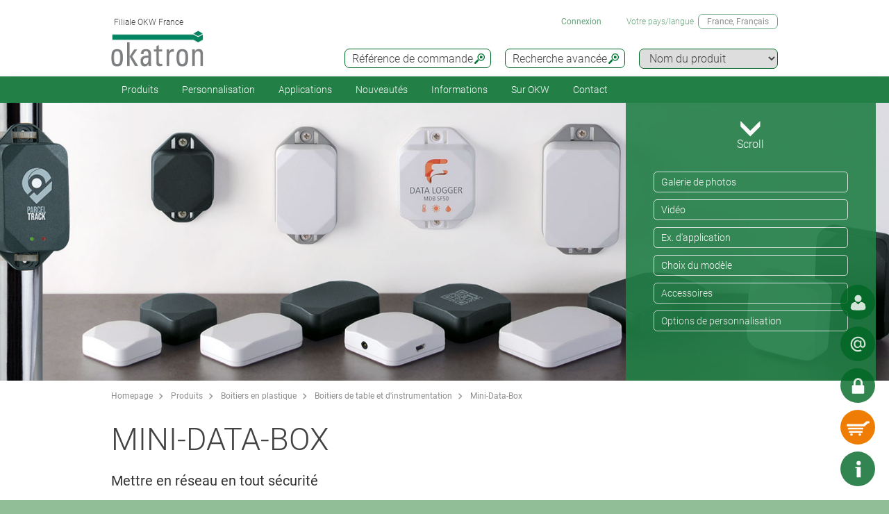

--- FILE ---
content_type: text/html;charset=utf-8
request_url: https://www.okw.fr/fr/Boitiers-en-plastique/Mini-Data-Box.htm?ref=a9880913-fe91-4602-95f1-ab758c67629f
body_size: 29316
content:
<!DOCTYPE html>
<html lang="fr" dir="ltr">
<head>
  <meta charset="utf-8" />
  <meta name="viewport" content="width=device-width, initial-scale=1.0, user-scalable=no, viewport-fit=cover" />
  <meta name="robots" content="index,follow" />
  <meta name="description" content="Boitier plastique pour applications capteurs modernes IIoT/IoT. Partie inf. sans/avec bride pour fixation murale/mât. Robuste, étanche jusqu&#39;à IP65. Plus …" />
  <meta name="keywords" content="MINI-DATA-BOX, boitier plastique, boitier capteur" />
  <meta name="title" content="Mini-Data-Box | OKW" />
  <meta prefix="og: http://ogp.me/ns#" property="og:title" content="OKW Enclosures | Manufacturer enclosures, tuning knobs, service" />
  <meta prefix="og: http://ogp.me/ns#" property="og:description" content="OKW manufacture plastic enclosures, aluminium enclosures and tuning knobs for OEM electronics industry; standard and individual modifications" />
  <meta prefix="og: http://ogp.me/ns#" property="og:url" content="https://www.okw.com/" />
  <meta prefix="og: http://ogp.me/ns#" property="og:image" content="/og-image.jpg" />
  <meta prefix="og: http://ogp.me/ns#" property="og:type" content="website" />
  <meta prefix="og: http://ogp.me/ns#" property="og:site_name" content="OKW.com" />
  <meta prefix="og: http://ogp.me/ns#" property="og:locale" content="en_US" />
  <meta name="twitter:card" content="summary_large_image" />
  <meta name="twitter:site" content="@OKWGehaeuse" />
  <meta name="twitter:creator" content="@OKWGehaeuse" />
  <meta name="twitter:url" content="https://www.okw.com/" />
  <meta name="twitter:title" content="OKW Enclosures | Manufacturer enclosures, tuning knobs, service" />
  <meta name="twitter:description" content="OKW manufacture plastic enclosures, aluminium enclosures and tuning knobs for OEM electronics industry; standard and individual modifications" />
  <meta name="twitter:image" content="/og-image.jpg" />
  <meta name="twitter:image:alt" content="OKW Enclosures | Manufacturer enclosures, tuning knobs, service" />
  <meta name="application-name" content="OKW Enclosures | Manufacturer enclosures, tuning knobs, service" />
  <meta http-equiv="x-ua-compatible" content="ie=edge" />
  <meta name="msapplication-tooltip" content="OKW Enclosures | Manufacturer enclosures, tuning knobs, service" />
  <meta name="msapplication-config" content="/browserconfig.xml" />
  <meta name="msapplication-TileImage" content="/mstile-144x144.png" />
  <meta name="msapplication-TileColor" content="#009300" />
  <meta name="thumbnail" content="/mstile-150x150.png" />
  <meta name="mobile-web-app-capable" content="yes" />
  <meta name="HandheldFriendly" content="True" />
  <meta name="theme-color" content="#bfd3c8" />
  <meta name="apple-mobile-web-app-capable" content="yes" />
  <meta name="apple-mobile-web-app-status-bar-style" content="black-translucent" />
  <meta name="apple-mobile-web-app-title" content="OKW.com" />
  <meta name="apple-touch-fullscreen" content="yes" />
  <meta name="format-detection" content="telephone=no" />
  <link rel="mask-icon" href="/mask.svg" color="#006725" type="image/svg+xml" />
  <link rel="apple-touch-startup-image" href="/startup.png" type="image/png" />
  <link rel="apple-touch-icon-precomposed" href="/apple-touch-icon-precomposed.png" type="image/png" />
  <link rel="apple-touch-icon-precomposed" href="/apple-touch-icon-180x180-precomposed.png" sizes="180x180" type="image/png" />
  <link rel="apple-touch-icon-precomposed" href="/apple-touch-icon-152x152-precomposed.png" sizes="152x152" type="image/png" />
  <link rel="apple-touch-icon-precomposed" href="/apple-touch-icon-144x144-precomposed.png" sizes="144x144" type="image/png" />
  <link rel="apple-touch-icon-precomposed" href="/apple-touch-icon-120x120-precomposed.png" sizes="120x120" type="image/png" />
  <link rel="apple-touch-icon-precomposed" href="/apple-touch-icon-114x114-precomposed.png" sizes="114x114" type="image/png" />
  <link rel="apple-touch-icon-precomposed" href="/apple-touch-icon-76x76-precomposed.png" sizes="76x76" type="image/png" />
  <link rel="apple-touch-icon-precomposed" href="/apple-touch-icon-72x72-precomposed.png" sizes="72x72" type="image/png" />
  <link rel="apple-touch-icon-precomposed" href="/apple-touch-icon-60x60-precomposed.png" sizes="60x60" type="image/png" />
  <link rel="apple-touch-icon-precomposed" href="/apple-touch-icon-57x57-precomposed.png" sizes="57x57" type="image/png" />
  <link rel="apple-touch-icon" href="/apple-touch-icon.png" type="image/png" />
  <link rel="apple-touch-icon" href="/apple-touch-icon-180x180.png" sizes="180x180" type="image/png" />
  <link rel="apple-touch-icon" href="/apple-touch-icon-152x152.png" sizes="152x152" type="image/png" />
  <link rel="apple-touch-icon" href="/apple-touch-icon-144x144.png" sizes="144x144" type="image/png" />
  <link rel="apple-touch-icon" href="/apple-touch-icon-120x120.png" sizes="120x120" type="image/png" />
  <link rel="apple-touch-icon" href="/apple-touch-icon-114x114.png" sizes="114x114" type="image/png" />
  <link rel="apple-touch-icon" href="/apple-touch-icon-76x76.png" sizes="76x76" type="image/png" />
  <link rel="apple-touch-icon" href="/apple-touch-icon-72x72.png" sizes="72x72" type="image/png" />
  <link rel="apple-touch-icon" href="/apple-touch-icon-60x60.png" sizes="60x60" type="image/png" />
  <link rel="apple-touch-icon" href="/apple-touch-icon-57x57.png" sizes="57x57" type="image/png" />
    <link rel="manifest" href="/site.webmanifest" crossorigin="use-credentials"> 
  <link rel="shortcut icon" href="/favicon.ico" type="image/x-icon" />
  <link rel="search" type="application/opensearchdescription+xml" title="OKW.com Product Search" href="/opensearchdescription.xml" />
    <link rel="alternate" href="https://www.okw.com/cs/Plastov%C3%A1-zapouzd%C5%99en%C3%AD/Mini-Data-Box.htm" hreflang="cs" />
    <link rel="alternate" href="https://www.okw.com/en/Plastic-enclosures/Mini-Data-Box.htm" hreflang="en" />
    <link rel="alternate" href="https://www.okw.com/es/Cajas-pl%C3%A1sticas/Mini-Data-Box.htm" hreflang="es" />
    <link rel="alternate" href="https://www.okw.com/de/Kunststoffgeh%C3%A4use/Mini-Data-Box.htm" hreflang="de" />
    <link rel="alternate" href="https://www.okw.com/fr/Boitiers-en-plastique/Mini-Data-Box.htm" hreflang="fr" />
    <link rel="alternate" href="https://www.okw.com/it/Contenitori-in-plastica/Mini-Data-Box.htm" hreflang="it" />
    <link rel="alternate" href="https://www.okw.com/pt/Gabinetes-de-pl%C3%A1stico/Mini-Data-Box.htm" hreflang="pt" />
    <link rel="alternate" href="https://www.okw.com/ru/%D0%9F%D0%BB%D0%B0%D1%81%D1%82%D0%BC%D0%B0%D1%81%D1%81%D0%BE%D0%B2%D1%8B%D0%B5-%D0%BA%D0%BE%D1%80%D0%BF%D1%83%D1%81%D0%B0/Mini-Data-Box.htm" hreflang="ru" />
    <link rel="alternate" href="https://www.okw-enclosures.cn/zh/%E5%A1%91%E6%96%99%E6%9C%BA%E7%9B%92/Mini-Data-Box-%E5%BE%AE%E5%9E%8B%E9%80%9A%E8%AE%AF%E7%9B%92.htm" hreflang="zh" />
    <link rel="alternate" href="https://www.okwenclosures.com/en/Plastic-enclosures/Mini-Data-Box.htm" hreflang="en-CA" />
    <link rel="alternate" href="https://www.okwenclosures.com/en/Plastic-enclosures/Mini-Data-Box.htm" hreflang="en-US" />
    <link rel="alternate" href="https://www.okw.co.uk/en/Plastic-enclosures/Mini-Data-Box.htm" hreflang="en-GB" />
    <link rel="alternate" href="https://www.okw.com.au/en/Plastic-enclosures/Mini-Data-Box.htm" hreflang="en-AU" />
    <link rel="alternate" href="https://www.okw.ch/de/Kunststoffgeh%C3%A4use/Mini-Data-Box.htm" hreflang="de-CH" />
    <link rel="alternate" href="https://www.okw.ch/de/Kunststoffgeh%C3%A4use/Mini-Data-Box.htm" hreflang="de-LI" />
    <link rel="alternate" href="https://www.okw.ch/fr/Boitiers-en-plastique/Mini-Data-Box.htm" hreflang="fr-CH" />
    <link rel="alternate" href="https://www.okw.ch/fr/Boitiers-en-plastique/Mini-Data-Box.htm" hreflang="fr-LI" />
    <link rel="alternate" href="https://www.okw.ch/it/Contenitori-in-plastica/Mini-Data-Box.htm" hreflang="it-CH" />
    <link rel="alternate" href="https://www.okw.ch/it/Contenitori-in-plastica/Mini-Data-Box.htm" hreflang="it-LI" />
    <link rel="alternate" href="https://www.okw.fr/fr/Boitiers-en-plastique/Mini-Data-Box.htm" hreflang="fr-FR" />
    <link rel="alternate" href="https://www.okw.com.ru/ru/%D0%9F%D0%BB%D0%B0%D1%81%D1%82%D0%BC%D0%B0%D1%81%D1%81%D0%BE%D0%B2%D1%8B%D0%B5-%D0%BA%D0%BE%D1%80%D0%BF%D1%83%D1%81%D0%B0/Mini-Data-Box.htm" hreflang="ru-RU" />
    <link rel="alternate" href="https://www.okw-enclosures.cn/en/Plastic-enclosures/Mini-Data-Box.htm" hreflang="en-CN" />

    <link rel="alternate" href="https://www.okw.fr/fr/Boitiers-en-plastique/Mini-Data-Box.htm?ref=a9880913-fe91-4602-95f1-ab758c67629f" hreflang="fr-FR">
    <link rel="canonical" href="https://www.okw.fr/fr/Boitiers-en-plastique/Mini-Data-Box.htm" />

  <title>Mini-Data-Box | OKW</title>

			<link rel="stylesheet" type="text/css" href="/assets/css/layout.css?170719" media="all" />
			<link rel="stylesheet" type="text/css" href="/assets/css/simple-grid.css?170719" media="all" />
			<link rel="stylesheet" type="text/css" href="/assets/css/print.css?170719" media="print" />
			<link rel="stylesheet" type="text/css" href="/assets/css/jquery.fancybox.min.css?170719" />
			<link rel="stylesheet" type="text/css" href="/assets/css/layout-site.css?170719" media="all" />

  <script src="/assets/js/jquery.min.js"></script>
  <script>
    var urlPrefix = "/fr";
    var $jq=jQuery.noConflict();
  </script>
  <script src="/assets/js/browser.js"></script>
  <script src="/assets/js/js.cookie-2.2.0.min.js"></script>
  <script src="/assets/js/functions.js"></script>
  <script type="text/javascript" src="/assets/js/script.js"></script>
  <script src="/assets/js/jquery.fancybox.min.js"></script>
<!--
<script>
// Hilfsfunktion: setzt data-ot-ignore, wenn Bild von eigener Domain
function markAsIgnored(img) {
  try {
    const url = new URL(img.src, window.location.origin);
    if (url.origin === window.location.origin && img.tagName === 'IMG') {
      img.setAttribute('data-ot-ignore', '');
    }
  } catch(e) { /* ungültige URLs überspringen */ }
}

// Bereits vorhandene Bilder markieren
document.querySelectorAll('img').forEach(markAsIgnored);

// MutationObserver, der neu hinzugefügte Bilder erfasst
new MutationObserver(muts => {
  muts.forEach(m => {
    m.addedNodes.forEach(node => {
      if (node.nodeType === Node.ELEMENT_NODE) {
        if (node.tagName === 'IMG') {
          markAsIgnored(node);
        } else {
          node.querySelectorAll?.('img').forEach(markAsIgnored);
        }
      }
    });
  });
}).observe(document.documentElement, {
  childList: true,
  subtree: true
});
</script>

<!-- OneTrust Cookies Consent Notice start for okw.fr
<script type="text/javascript" src="https://cdn.cookielaw.org/consent/2d30e990-da53-41d9-b61a-25343d0949f6/OtAutoBlock.js" ></script>
<script src="https://cdn.cookielaw.org/scripttemplates/otSDKStub.js"  type="text/javascript" charset="UTF-8" data-domain-script="2d30e990-da53-41d9-b61a-25343d0949f6" ></script>
<script type="text/javascript">
</script>
<!-- OneTrust Cookies Consent Notice end for okw.fr -->


<script>
window.__GA_CONTAINER_ID = 'UA-45748371-2';
</script>


<!-- Plausible -->
<script defer data-domain="okw.fr" src="https://plausible.io/js/script.js"></script>
</head>
<body class="default" >

<script>
// global-top
</script>

  <a id="top"></a>
<div class="quicklink-buttons visible smartphone">
    <a style="background-image: url('/assets/img/icons/w-contact.svg');" href="javascript:" title="Votre interlocuteur" class="sales-contact-tt" data-src="/fr/user/salesdb/salesContact"></a>
  <a style="background-image: url('/assets/img/icons/w-mail.svg');" href="/fr/Contact-localisation/Demande-de-info?s=sdb" title="Demande d&#39;info"></a>

  <a class="btnAuth" href="javascript:" title=""
     data-loginText="Connexion" data-loginImg="url('/assets/img/icons/w-login.svg')" data-loginUrl="/fr/user/login"
     data-myOKWText="My OKW" data-myOKWImg="url('/assets/img/icons/w-login-checked.svg')" data-myOKWUrl="/fr/user/myOKW"></a>
  <a class="btnCart" href="/fr/basket/view" title="" data-text="Panier" data-emptyImg="url('/assets/img/icons/w-cart.svg')" data-checkedImg="url('/assets/img/icons/w-cart-checked.svg')"></a>

</div>
<a class="info-button" href="javascript:" title="Ouvrir info"></a>
<a class="scroll-to-top" href="#top" title="Défilement au début de page ">
  <i class="fa fa-angle-up"></i>
</a>

<section class="header-toolbar" style="display: none;">
  
  <span class="btn-close">&nbsp;</span>
  

<div class="header-toolbar-productfinder" style="display:none;">

  <!-- Tabs -->
  <div class="container">

    <span class="productfinder-title">Recherche</span>

    <ul class="productfinder-tabs">
      <li data-tabid="pf-enclosures" class="active">Boitiers</li>
      <li data-tabid="pc2">Boutons de commande</li>
      <li data-tabid="pc3">par nom de produit</li>
      <li data-tabid="bySku">Référence de commande</li>
      <li data-tabid="byTerm">Mot-clé recherché</li>
    </ul>
  </div>

  <!-- Inhalte -->
  <div class="productfinder-container">
    <div class="container">

      <!-- Tab: Kunstoffgehäuse -->
      <div class="productfinder-content active" id="pf-enclosures">

        <!-- Kunstoffgehäuse - FILTER -->
        <form id="productFinderForm" class="enclosures">
          <div class="filter">
            <div class="row">

              <!-- linke Spalte -->
              <div class="col-6">
                <img style="margin-bottom:10px; width: 100%;" src="/fr/assets/img/productfinder/kunststoffgehause.svg" alt="Boitiers" />

                <div class="field">
                  <div class="field-label">
                    <label>L'application du produit</label>
                  </div>
                  <div class="field-control">
                    <select name="cl" class="header-input">
                      <option value="">Sélectionnez</option>
                        <option value="ca897969-55dd-4c2f-af30-eb3adfffe413">Accessoires pour les boitiers</option>
                        <option value="fea01a8b-cce2-45b8-9645-5d7d20c1da3d">Boitiers avec poignée</option>
                        <option value="7c971d7e-e6b7-4749-9d08-00df37f564d8">Boitiers de commande mobiles</option>
                        <option value="b82fd206-853a-4d44-bacc-fa595c0474ed">Boitiers de potting</option>
                        <option value="a9880913-fe91-4602-95f1-ab758c67629f">Boitiers de table et d&#39;instrumentation</option>
                        <option value="fc76b9e4-baa1-4708-9238-7ad530ed8752">Boitiers encastrables</option>
                        <option value="a4086328-405d-42a3-94a0-78d0dc441c20">Boitiers en profilés aluminium</option>
                        <option value="fbb22ccf-0968-45db-8e42-49f84198bbd1">Boitiers étanches/extérieurs IP65/IP66/IP67</option>
                        <option value="df8767c2-ece0-4f51-bb38-580c2c627c1e">Boitiers filaires</option>
                        <option value="9b3ef4f5-02bd-45c7-b408-68bb51b8c495">Boitiers IoT/IIoT/de capteurs</option>
                        <option value="a02b3eda-f10d-470d-af8a-41f7a4f42b10">Boitiers muraux</option>
                        <option value="916d6907-aa97-4954-9577-d8155530a390">Boitiers portables</option>
                        <option value="a3778a54-a046-4fe6-9e10-7ca969f4eaac">Boitiers pour systèmes de suspension</option>
                        <option value="f1dcfac4-3bbd-491d-8f65-4d7e22735380">Boitiers pupitres</option>
                        <option value="cc5792ac-8dc2-4681-8100-9a4839c39e13">Boitiers rail DIN</option>
                        <option value="50f252c2-d9c7-4871-b5f3-724ba0a8e8f9">Boitiers universels</option>
                    </select>
                  </div>
                </div>
                <div class="field">
                  <div class="field-label">
                    <label>Degré de protection</label>
                  </div>
                  <div class="field-control">
                    <select name="ip" class="header-input" multiple="multiple" size="4">
                      <option value="">Sélectionnez</option>
                        <option value="ae97f5f0-c2e5-11e2-8e2c-0050568225d7">IP 68</option>
                        <option value="ae97cee0-c2e5-11e2-8e2c-0050568225d7">IP 67</option>
                        <option value="ae97a7d0-c2e5-11e2-8e2c-0050568225d7">IP 66</option>
                        <option value="dcab7600-8f56-11e2-8591-0050568225d7">IP 65 opt.</option>
                        <option value="dcabc420-8f56-11e2-8591-0050568225d7">IP 65</option>
                        <option value="ae95fa20-c2e5-11e2-8e2c-0050568225d7">IP 56</option>
                        <option value="66281ec1-1bd6-48f2-9de5-61224bedd17c">IP 55 opt.</option>
                        <option value="ae9732a0-c2e5-11e2-8e2c-0050568225d7">IP 54 opt.</option>
                        <option value="dcacfca0-8f56-11e2-8591-0050568225d7">IP 54</option>
                        <option value="ae950fc0-c2e5-11e2-8e2c-0050568225d7">IP 42</option>
                        <option value="dcac3950-8f56-11e2-8591-0050568225d7">IP 41</option>
                        <option value="dcabeb30-8f56-11e2-8591-0050568225d7">IP 40</option>
                        <option value="ae981d00-c2e5-11e2-8e2c-0050568225d7">IK 08</option>
                        <option value="dcad23b0-8f56-11e2-8591-0050568225d7">IK 07</option>
                    </select>
                    <small class="ipCodeNote" style="margin-bottom: 5px;">Maintenez la touche CTRL enfoncée et cliquez (plusieurs choix possibles)</small>
                  </div>
                </div>

                <div class="field">
                  <div class="field-label">
                    <label>Matériau</label>
                  </div>
                  <div class="field-control">
                    <select name="et" class="header-input">
                      <option value="">Sélectionnez</option>
                            <option value="3e0d309a-30f7-4481-bb96-cac74b6bde0e">Boitiers en aluminium</option>
                            <option value="74379b8d-0f2d-40a5-b0ee-8a58259e8818">Boitiers en plastique</option>
                    </select>
                  </div>
                </div>
                <div class="spacer-5"></div>
              </div>

              <!-- rechte Spalte -->
              <div class="col-6">
                <div class="field w50">
                  <div class="field-label">
                    <label>Dim. extérieures en</label>
                  </div>
                  <div class="field-control">
                    <select name="u" class="header-input">
                      <option value="mm" selected="selected">mm</option>
                      <option value="inch" >pouce</option>
                    </select>
                  </div>
                </div>

                <div class="field w50">
                  <div class="field-label">
                    <label>Longueur/profondeur/Ø</label>
                  </div>
                  <div class="field-control">
                    <div class="row">
                      <div class="col-6">
                        <select id="lv" name="lv" class="header-input" data-pfValues="lengths">
                          <option value="">...</option>
                        </select>
                      </div>
                      <div class="col-6">
                        <select id="lr" name="lr" class="header-input" data-pfValues="ranges"></select>
                      </div>
                    </div>
                  </div>
                </div>
                <div class="field w50">
                  <div class="field-label">
                    <label>Largeur</label>
                  </div>
                  <div class="field-control">
                    <div class="row">
                      <div class="col-6">
                        <select id="wv" name="wv" class="header-input" data-pfValues="widths">
                          <option value="">...</option>
                        </select>
                      </div>
                      <div class="col-6">
                        <select id="wr" name="wr" class="header-input" data-pfValues="ranges"></select>
                      </div>
                    </div>
                  </div>
                </div>
                <div class="field w50">
                  <div class="field-label">
                    <label>Hauteur</label>
                  </div>
                  <div class="field-control">
                    <div class="row">
                      <div class="col-6">
                        <select id="hv" name="hv" class="header-input" data-pfValues="heights">
                          <option value="">...</option>
                        </select>
                      </div>
                      <div class="col-6">
                        <select id="hr" name="hr" class="header-input" data-pfValues="ranges"></select>
                      </div>
                    </div>
                  </div>
                </div>
                <div class="spacer-20"></div>
                <div class="field w50">
                  <div class="field-label">
                    <label>Circuit imprimé long.</label>
                  </div>
                  <div class="field-control">
                    <div class="row">
                      <div class="col-6">
                        <select name="pcbLv" class="header-input" data-pfValues="pcbLengths">
                          <option value="">...</option>
                        </select>
                      </div>
                      <div class="col-6">
                        <select name="pcbLr" class="header-input" data-pfValues="ranges"></select>
                      </div>
                    </div>
                  </div>
                </div>
                <div class="field w50">
                  <div class="field-label">
                    <label>Circuit imprimé largeur</label>
                  </div>
                  <div class="field-control">
                    <div class="row">
                      <div class="col-6">
                        <select name="pcbWv" class="header-input" data-pfValues="pcbWidths">
                          <option value="">...</option>
                        </select>
                      </div>
                      <div class="col-6">
                        <select name="pcbWr" class="header-input" data-pfValues="ranges"></select>
                      </div>
                    </div>
                  </div>
                </div>

                <div class="w50">
                  <small class="pcbNote">Remarque : Les indications concernant la taille du circuit imprimé sont données à titre d’orientation pour vous aider dans le choix du boitier. Les évidements pour bossages ne sont pas pris en compte. Pour avoir des informations plus détaillées, veuillez consulter le plan correspondant ou demander un échantillon.</small>
                  <small class="pcbNote">Les boitiers encastrables DIN, les boitiers modules et RAILTEC C ne sont pas pris en compte dans la recherche.</small>
                </div>

                  <div class="extraOption classOpt-cc5792ac-8dc2-4681-8100-9a4839c39e13" style="display:none;">
                      <div class="field">
                        <div class="field-label">
                          <label>Grille</label>
                        </div>
                        <div class="field-control">
                          <select class="header-input" name="pi">
                            <option value="">&nbsp;</option>
                              <option value="10,16 mm">10,16 mm</option>
                              <option value="5,0 mm">5,0 mm</option>
                              <option value="5,08 mm">5,08 mm</option>
                              <option value="7,5 &amp; 7,62 mm">7,5 &amp; 7,62 mm</option>
                          </select>
                        </div>
                      </div>
                      <div class="field">
                        <div class="field-label">
                          <label>Pôle</label>
                        </div>
                        <div class="field-control">
                          <select class="header-input" name="po">
                            <option value="">&nbsp;</option>
                              <option value="2">2</option>
                              <option value="3">3</option>
                              <option value="4">4</option>
                              <option value="5">5</option>
                              <option value="≤ 5">≤ 5</option>
                              <option value="6">6</option>
                              <option value="7">7</option>
                              <option value="8">8</option>
                              <option value="9">9</option>
                              <option value="≤ 9">≤ 9</option>
                              <option value="10">10</option>
                              <option value="≤ 10">≤ 10</option>
                              <option value="12">12</option>
                              <option value="≤ 12">≤ 12</option>
                              <option value="15">15</option>
                              <option value="≤ 18">≤ 18</option>
                              <option value="≤ 24">≤ 24</option>
                              <option value="≤ 26">≤ 26</option>
                              <option value="≤ 32">≤ 32</option>
                              <option value="≤ 36">≤ 36</option>
                              <option value="≤ 48">≤ 48</option>
                              <option value="≤ 52">≤ 52</option>
                              <option value="≤ 54">≤ 54</option>
                              <option value="≤ 64">≤ 64</option>
                              <option value="≤ 72">≤ 72</option>
                              <option value="≤ 108">≤ 108</option>
                              <option value="≤ 144">≤ 144</option>
                          </select>
                        </div>
                      </div>
                  </div>

                <div style="text-align: right;margin-bottom: 10px;">
                  <input type="reset" class="btn" value="Annuler">
                </div>
              </div>

            </div>
          </div>
          <div class="clear"></div>
        </form>

        <div class="results" style="display:block;">
          <div class="productclasses">
            <span class="productfinder-title">16 classes de produits trouvées</span>
            <div class="products">
                <article data-productclass="ca897969-55dd-4c2f-af30-eb3adfffe413">
                  <a href="/fr/Produits/Accessoires-pour-les-boitiers.htm">
<img src="https://www.okw.com/fr/Accessoires-pour-les-boitiers/Accessoires-universelle-OKW-KL_TitleImageSmall500x408.jpg" alt="Accessoires universelle" title="Accessoires universelle" style="margin-bottom:5px;">                    <span class="product-title">Accessoires pour les boitiers</span>
                  </a>
                </article>
                <article data-productclass="fea01a8b-cce2-45b8-9645-5d7d20c1da3d">
                  <a href="/fr/Produits/Boitiers-avec-poign%C3%A9e.htm">
<img src="https://www.okw.com/fr/Boitiers-avec-poign%C3%A9e/Boitiers-instruments-avec-poign%C3%A9e-%C3%A9trier-OKW-KL_TitleImageSmall500x408.jpg" alt="Boitiers instruments avec poignée étrier" title="Boitiers instruments avec poignée étrier" style="margin-bottom:5px;">                    <span class="product-title">Boitiers avec poignée</span>
                  </a>
                </article>
                <article data-productclass="7c971d7e-e6b7-4749-9d08-00df37f564d8">
                  <a href="/fr/Produits/Boitiers-de-commande-mobiles.htm">
<img src="https://www.okw.com/fr/Boitiers-de-commande-mobiles/Boitiers-manuels-OKW-KL_TitleImageSmall500x408.jpg" alt="Boitiers manuels" title="Boitiers manuels" style="margin-bottom:5px;">                    <span class="product-title">Boitiers de commande mobiles</span>
                  </a>
                </article>
                <article data-productclass="b82fd206-853a-4d44-bacc-fa595c0474ed">
                  <a href="/fr/Produits/Boitiers-de-potting.htm">
<img src="https://www.okw.com/fr/Boitiers-de-potting/Boitiers-pour-la-coulage-OKW-duroplaste-thermoplaste-KL_TitleImageSmall500x408.jpg" alt="Boitiers pour la coulage" title="Boitiers pour la coulage" style="margin-bottom:5px;">                    <span class="product-title">Boitiers de potting</span>
                  </a>
                </article>
                <article data-productclass="a9880913-fe91-4602-95f1-ab758c67629f">
                  <a href="/fr/Produits/Boitiers-de-table-et-d-instrumentation.htm">
<img src="https://www.okw.com/fr/Boitiers-de-table-et-d-instrumentation/Boitiers-instruments-de-table-OKW-KL_TitleImageSmall500x408.jpg" alt="Boitiers instruments de table" title="Boitiers instruments de table" style="margin-bottom:5px;">                    <span class="product-title">Boitiers de table et d&#39;instrumentation</span>
                  </a>
                </article>
                <article data-productclass="fc76b9e4-baa1-4708-9238-7ad530ed8752">
                  <a href="/fr/Produits/Boitiers-encastrables.htm">
<img src="https://www.okw.com/fr/Boitiers-encastrables/encastrement-du-boitier-OKW-KL_TitleImageSmall500x408.jpg" alt="encastrement du boitier" title="encastrement du boitier" style="margin-bottom:5px;">                    <span class="product-title">Boitiers encastrables</span>
                  </a>
                </article>
                <article data-productclass="a4086328-405d-42a3-94a0-78d0dc441c20">
                  <a href="/fr/Produits/Boitiers-en-profil%C3%A9s-aluminium.htm">
<img src="https://www.okw.com/fr/Boitiers-en-profil%C3%A9s-aluminium/Boitiers-en-profil%C3%A9-d%E2%80%99aluminium-OKW-KL_TitleImageSmall500x408.jpg" alt="Boitiers en profilé d’aluminium" title="Boitiers en profilé d’aluminium" style="margin-bottom:5px;">                    <span class="product-title">Boitiers en profilés aluminium</span>
                  </a>
                </article>
                <article data-productclass="fbb22ccf-0968-45db-8e42-49f84198bbd1">
                  <a href="/fr/Produits/Boitiers-%C3%A9tanches-ext%C3%A9rieurs-IP65-IP66-IP67.htm">
<img src="https://www.okw.com/fr/IP-Rated-Enclosures/boitiers-IP65-IP66-OKW-KL_TitleImageSmall500x408.jpg" alt="boitiers IP OKW" title="boitiers IP OKW" style="margin-bottom:5px;">                    <span class="product-title">Boitiers étanches/extérieurs IP65/IP66/IP67</span>
                  </a>
                </article>
                <article data-productclass="df8767c2-ece0-4f51-bb38-580c2c627c1e">
                  <a href="/fr/Produits/Boitiers-filaires.htm">
<img src="https://www.okw.com/fr/Boitiers-filaires/Boitiers-filaires-OKW-KL_TitleImageSmall500x408.jpg" alt="Boitiers filaires" title="Boitiers filaires" style="margin-bottom:5px;">                    <span class="product-title">Boitiers filaires</span>
                  </a>
                </article>
                <article data-productclass="9b3ef4f5-02bd-45c7-b408-68bb51b8c495">
                  <a href="/fr/Produits/Boitiers-IoT-IIoT-de-capteurs.htm">
<img src="https://www.okw.com/fr/Boitiers-IoT-IIoT-de-capteurs/IIoT-boitiers-de-capteur-OKW-KL_TitleImageSmall500x408.jpg" alt="IIoT / boitiers de capteur" title="IIoT / boitiers de capteur" style="margin-bottom:5px;">                    <span class="product-title">Boitiers IoT/IIoT/de capteurs</span>
                  </a>
                </article>
                <article data-productclass="a02b3eda-f10d-470d-af8a-41f7a4f42b10">
                  <a href="/fr/Produits/Boitiers-muraux.htm">
<img src="https://www.okw.com/fr/Boitiers-muraux/Boitiers-muraux-OKW-KL_TitleImageSmall500x408.jpg" alt="Boitiers muraux" title="Boitiers muraux" style="margin-bottom:5px;">                    <span class="product-title">Boitiers muraux</span>
                  </a>
                </article>
                <article data-productclass="916d6907-aa97-4954-9577-d8155530a390">
                  <a href="/fr/Produits/Boitiers-portables.htm">
<img src="https://www.okw.com/fr/Boitiers-portables/Boitiers-portatifs-KL_TitleImageSmall500x408.jpg" alt="Boitiers « portatifs »" title="Boitiers « portatifs »" style="margin-bottom:5px;">                    <span class="product-title">Boitiers portables</span>
                  </a>
                </article>
                <article data-productclass="a3778a54-a046-4fe6-9e10-7ca969f4eaac">
                  <a href="/fr/Produits/Boitiers-pour-syst%C3%A8mes-de-suspension.htm">
<img src="https://www.okw.com/fr/Boitiers-pour-syst%C3%A8mes-de-suspension/Boitiers-pour-syst%C3%A8mes-de-bras-de-support-OKW-KL_TitleImageSmall500x408.jpg" alt="Boitiers pour systèmes de bras de support" title="Boitiers pour systèmes de bras de support" style="margin-bottom:5px;">                    <span class="product-title">Boitiers pour systèmes de suspension</span>
                  </a>
                </article>
                <article data-productclass="f1dcfac4-3bbd-491d-8f65-4d7e22735380">
                  <a href="/fr/Produits/Boitiers-pupitres.htm">
<img src="https://www.okw.com/fr/Boitiers-pupitres/Boitiers-pupitre-Boitiers-pour-claviers-OKW-KL_TitleImageSmall500x408.jpg" alt="Boitiers pupitre Boitiers pour claviers" title="Boitiers pupitre Boitiers pour claviers" style="margin-bottom:5px;">                    <span class="product-title">Boitiers pupitres</span>
                  </a>
                </article>
                <article data-productclass="cc5792ac-8dc2-4681-8100-9a4839c39e13">
                  <a href="/fr/Produits/Boitiers-rail-DIN.htm">
<img src="https://www.okw.com/fr/Boitiers-rail-DIN/Boitiers-fixation-sur-barrettes-DIN-OKW-KL_TitleImageSmall500x408.jpg" alt="Boitiers fixation sur barrettes DIN" title="Boitiers fixation sur barrettes DIN" style="margin-bottom:5px;">                    <span class="product-title">Boitiers rail DIN</span>
                  </a>
                </article>
                <article data-productclass="50f252c2-d9c7-4871-b5f3-724ba0a8e8f9">
                  <a href="/fr/Produits/Boitiers-universels.htm">
<img src="https://www.okw.com/fr/Boitiers-universels/boitiers-universelle-OKW-KL_TitleImageSmall500x408.jpg" alt="boitiers universelle" title="boitiers universelle" style="margin-bottom:5px;">                    <span class="product-title">Boitiers universels</span>
                  </a>
                </article>
            </div>
          </div>

          <div class="productgroups" style="display:none;">
          </div>
        </div>
      </div>
      <!--// Tab: Kunstoffgehäuse -->

      <div class="productfinder-content" id="pc2">
        <form class="knobs">
          <input type="hidden" name="t" value="20">
          <div class="filter">
            <div class="row">
              <div class="col-4">
                <img style="margin-bottom:20px; width: 100%;" src="/assets/img/productfinder/drehknopf.svg" alt="Boutons de commande" />
              </div>
              <div class="col-8">

                <div class="field">
                  <div class="field-label">
                    <label>L'application du produit</label>
                  </div>
                  <div class="field-control">
                    <select name="cl" class="header-input">
                      <option value="">Sélectionnez</option>
                        <option value="387a3aa1-bc01-46f1-b7f4-1c1076a66109">Boutons de commande avec bague de serrage</option>
                        <option value="4a7276ef-e9dd-45ce-b175-50333c70c14b">Boutons de commande avec éclairage LED</option>
                        <option value="90dd29cc-1126-47da-8860-42d725fdccaf">Boutons de commande avec fixation latérale par vis</option>
                        <option value="bd697aed-b0f3-4f17-a165-e999feeecae3">Boutons de commande enfichables</option>
                    </select>
                  </div>
                </div>

                <div class="field w50">
                  <div class="field-label">
                    <label>Dim. extérieures en</label>
                  </div>
                  <div class="field-control">
                    <select name="u" class="header-input">
                      <option value="mm" selected="selected">mm</option>
                      <option value="inch" >pouce</option>
                    </select>
                  </div>
                </div>

                <div class="field w50">
                  <div class="field-label">
                    <label>Diamètre de</label>
                  </div>
                  <div class="field-control">
                    <div class="row">
                      <div class="col-6">
                        <select name="lf" class="header-input" data-pfValues="knobLengths">
                          <option value="">...</option>
                        </select>
                      </div>
                      <div class="col-6">
                        <select name="lt" class="header-input" data-pfValues="knobLengths">
                          <option value="">...</option>
                        </select>
                      </div>
                    </div>
                  </div>
                </div>

                <div class="field w50">
                  <div class="field-label">
                    <label>Alésage de</label>
                  </div>
                  <div class="field-control">
                    <div class="row">
                      <div class="col-6">
                        <select name="wf" class="header-input" data-pfValues="knobWidths">
                          <option value="">...</option>
                        </select>
                      </div>
                      <div class="col-6">
                        <select name="wt" class="header-input" data-pfValues="knobWidths">
                          <option value="">...</option>
                        </select>
                      </div>
                    </div>
                  </div>
                </div>

                <div class="field w50">
                  <div class="field-label">
                    <label>Alésage   ″</label>
                  </div>
                  <div class="field-control">
                    <select name="bhi" class="header-input">
                      <option value="">&nbsp;</option>
                        <option value="1/4">1/4</option>
                        <option value="1/8">1/8</option>
                    </select>
                  </div>
                </div>

                <div style="text-align: right;margin-bottom: 20px;">
                  <input type="reset" class="btn" value="Annuler">
                </div>

              </div>
            </div>
          </div>
          <div class="clear"></div>
        </form>

        <div class="results" style="display:block;">
          <div class="productclasses">
            <span class="productfinder-title">4 classes de produits trouvées</span>
            <div class="products">
                <article data-productclass="387a3aa1-bc01-46f1-b7f4-1c1076a66109">
                  <a href="/fr/Produits/Boutons-de-commande-avec-bague-de-serrage.htm">
<img src="https://www.okw.com/fr/Boutons-de-commande-avec-bague-de-serrage/Boutons-de-commande-fixation-avec-noix-de-serrage-%C3%A9prouv%C3%A9-OKW-KL_TitleImageSmall500x408.jpg" alt="Boutons de commande fixation avec noix de serrage éprouvé" title="Boutons de commande fixation avec noix de serrage éprouvé" style="margin-bottom:5px;">                    <span class="product-title">Boutons de commande avec bague de serrage</span>
                  </a>
                </article>
                <article data-productclass="4a7276ef-e9dd-45ce-b175-50333c70c14b">
                  <a href="/fr/Produits/Boutons-de-commande-avec-%C3%A9clairage-LED.htm">
<img src="https://www.okw.com/fr/Boutons-de-commande-avec-%C3%A9clairage-LED/boutons-de-commande-LED-%C3%A9clairage-OKW-KL_TitleImageSmall500x408.jpg" alt="boutons de commande LED éclairage" title="boutons de commande LED éclairage" style="margin-bottom:5px;">                    <span class="product-title">Boutons de commande avec éclairage LED</span>
                  </a>
                </article>
                <article data-productclass="90dd29cc-1126-47da-8860-42d725fdccaf">
                  <a href="/fr/Produits/Boutons-de-commande-avec-fixation-lat%C3%A9rale-par-vis.htm">
<img src="https://www.okw.com/fr/Boutons-de-commande-avec-fixation-lat%C3%A9rale-par-vis/boutons-de-commande-fixation-vis-OKW-KL_TitleImageSmall500x408.jpg" alt="boutons de commande fixation vis" title="boutons de commande fixation vis" style="margin-bottom:5px;">                    <span class="product-title">Boutons de commande avec fixation latérale par vis</span>
                  </a>
                </article>
                <article data-productclass="bd697aed-b0f3-4f17-a165-e999feeecae3">
                  <a href="/fr/Produits/Boutons-de-commande-enfichables.htm">
<img src="https://www.okw.com/fr/Boutons-de-commande-enfichables/boutons-de-commande-%C3%A0-enficher-6-4-6-mm-OKW-KL_TitleImageSmall500x408.jpg" alt="boutons de commande à enficher 6 - 4,6 mm" title="boutons de commande à enficher 6 - 4,6 mm" style="margin-bottom:5px;">                    <span class="product-title">Boutons de commande enfichables</span>
                  </a>
                </article>
            </div>
          </div>

          <div class="productgroups" style="display:none;">
          </div>
        </div>
      </div>

      <div class="productfinder-content productname-search" id="pc3">
        <form>
          <div class="filter">
            <select class="header-input toProductGroup">
              <option>Sélectionnez</option>
                <option value="/fr/Boitiers-en-plastique/Accessoires-de-transport.htm">Accessoires de transport</option>
                <option value="/fr/Boitiers-en-plastique/Art-Case.htm">Art-Case</option>
                <option value="/fr/Boitiers-en-plastique/Blob.htm">Blob</option>
                <option value="/fr/Boitiers-en-plastique/Body-Case.htm">Body-Case</option>
                <option value="/fr/Boitiers-en-plastique/Boitier-Coquilles.htm">Boitier Coquilles</option>
                <option value="/fr/Boitiers-en-plastique/Boitiers-De-Mesure.htm">Boitiers De Mesure</option>
                <option value="/fr/Boitiers-en-plastique/Boitiers-Encastrables-Type-A.htm">Boitiers Encastrables Type A</option>
                <option value="/fr/Boitiers-en-plastique/Boitiers-modules-Duroplaste.htm">Boitiers modules Duroplaste</option>
                <option value="/fr/Boitiers-en-plastique/Boitiers-Modules-Thermoplaste.htm">Boitiers Modules Thermoplaste</option>
                <option value="/fr/Boitiers-en-plastique/Boitiers-Plats.htm">Boitiers Plats</option>
                <option value="/fr/Boitiers-en-plastique/Boitiers-Prises.htm">Boitiers Prises</option>
                <option value="/fr/Boitiers-en-plastique/Boitiers-Pupitres.htm">Boitiers Pupitres</option>
                <option value="/fr/Boutons-de-commande-pour-potentiom%C3%A8tres/Boutons-Combinables.htm">Boutons Combinables</option>
                <option value="/fr/Boutons-de-commande-pour-potentiom%C3%A8tres/Boutons-combinables-accessoires.htm">Boutons combinables accessoires</option>
                <option value="/fr/Boutons-de-commande-pour-potentiom%C3%A8tres/Boutons-de-commande-classic-.htm">Boutons de commande &#39;classic&#39;</option>
                <option value="/fr/Boitiers-en-plastique/Carrytec.htm">Carrytec</option>
                <option value="/fr/Boutons-de-commande-pour-potentiom%C3%A8tres/Com-Knobs.htm">Com-Knobs</option>
                <option value="/fr/Boitiers-en-plastique/Comp.-et-supports-de-piles-supports-de-pile-bouton.htm">Comp. et supports de piles, supports de pile bouton</option>
                <option value="/fr/Boitiers-en-plastique/Comtec.htm">Comtec</option>
                <option value="/fr/Boitiers-en-plastique/Connect.htm">Connect</option>
                <option value="/fr/Boitiers-en-plastique/Contacts-raccordements.htm">Contacts, raccordements</option>
                <option value="/fr/Boutons-de-commande-pour-potentiom%C3%A8tres/Control-Knobs.htm">Control-Knobs</option>
                <option value="/fr/Boitiers-en-plastique/Couvercle-interface.htm">Couvercle interface</option>
                <option value="/fr/Boitiers-en-plastique/Datec-Compact.htm">Datec-Compact</option>
                <option value="/fr/Boitiers-en-plastique/Datec-Control.htm">Datec-Control</option>
                <option value="/fr/Boitiers-en-plastique/Datec-Mobil-Box.htm">Datec-Mobil-Box</option>
                <option value="/fr/Boitiers-en-plastique/Datec-Pocket-Box.htm">Datec-Pocket-Box</option>
                <option value="/fr/Boitiers-en-plastique/Datec-Terminal.htm">Datec-Terminal</option>
                <option value="/fr/Boitiers-en-plastique/Diatec.htm">Diatec</option>
                <option value="/fr/Boitiers-en-plastique/Easytec.htm">Easytec</option>
                <option value="/fr/Boitiers-en-plastique/%C3%89l%C3%A9ment-%C3%A0-compensation-de-la-pression.htm">Élément à compensation de la pression</option>
                <option value="/fr/Boitiers-en-plastique/Ergo-Case.htm">Ergo-Case</option>
                <option value="/fr/Boitiers-en-plastique/Euro-Boitiers.htm">Euro-Boitiers</option>
                <option value="/fr/Boitiers-en-plastique/Evotec.htm">Evotec</option>
                <option value="/fr/Boitiers-en-plastique/Fixation-murale.htm">Fixation murale</option>
                <option value="/fr/Boitiers-en-plastique/Hand-Terminal.htm">Hand-Terminal</option>
                <option value="/fr/Boitiers-en-plastique/In-Box.htm">In-Box</option>
                <option value="/fr/Boitiers-en-plastique/Interface-Terminal.htm">Interface-Terminal</option>
                <option value="/fr/Boitiers-en-plastique/Meditec.htm">Meditec</option>
                <option value="/fr/Boitiers-en-plastique/Mini-Data-Box.htm">Mini-Data-Box</option>
                <option value="/fr/Boitiers-en-plastique/Minitec.htm">Minitec</option>
                <option value="/fr/Boitiers-en-plastique/Motec.htm">Motec</option>
                <option value="/fr/Boitiers-en-plastique/Net-Box.htm">Net-Box</option>
                <option value="/fr/Boitiers-en-plastique/Passe-c%C3%A2bles-%C3%A0-vis-d%C3%A9charge-de-traction.htm">Passe-câbles à vis, décharge de traction</option>
                <option value="/fr/Boitiers-en-plastique/Poign%C3%A9e-%C3%A9trier.htm">Poignée étrier</option>
                <option value="/fr/Boitiers-en-plastique/Poign%C3%A9e-%C3%A9trier-%C3%A9trier-basculable.htm">Poignée étrier, étrier basculable</option>
                <option value="/fr/Protection-CEM/Produits-CEM.htm">Produits CEM</option>
                <option value="/fr/Boitiers-en-plastique/Protec.htm">Protec</option>
                <option value="/fr/Boitiers-en-plastique/Railtec-B.htm">Railtec B</option>
                <option value="/fr/Boitiers-en-plastique/Railtec-C.htm">Railtec C</option>
                <option value="/fr/Boitiers-en-plastique/Robust-Box.htm">Robust-Box</option>
                <option value="/fr/Boitiers-en-plastique/Senso-Case.htm">Senso-Case</option>
                <option value="/fr/Boitiers-en-plastique/Slim-Case.htm">Slim-Case</option>
                <option value="/fr/Boitiers-en-plastique/Smart-Box.htm">Smart-Box</option>
                <option value="/fr/Boitiers-en-plastique/Smart-Case.htm">Smart-Case</option>
                <option value="/fr/Boitiers-en-plastique/Smart-Control.htm">Smart-Control</option>
                <option value="/fr/Boitiers-en-plastique/Smart-Panel.htm">Smart-Panel</option>
                <option value="/fr/Boitiers-en-aluminium/Smart-Terminal.htm">Smart-Terminal</option>
                <option value="/fr/Boitiers-en-plastique/Snaptec.htm">Snaptec</option>
                <option value="/fr/Boitiers-en-plastique/Soft-Case.htm">Soft-Case</option>
                <option value="/fr/Boitiers-en-plastique/Solid-Box.htm">Solid-Box</option>
                <option value="/fr/Boutons-de-commande-pour-potentiom%C3%A8tres/Star-Knobs.htm">Star-Knobs</option>
                <option value="/fr/Boitiers-en-plastique/Style-Case.htm">Style-Case</option>
                <option value="/fr/Boitiers-en-plastique/Supports-fixation-sur-barrettes-DIN-rails-tubes.htm">Supports, fixation sur barrettes DIN/rails/tubes</option>
                <option value="/fr/Boitiers-en-aluminium/Synergy.htm">Synergy</option>
                <option value="/fr/Boutons-de-commande-pour-potentiom%C3%A8tres/Top-Knobs.htm">Top-Knobs</option>
                <option value="/fr/Boitiers-en-plastique/Toptec.htm">Toptec</option>
                <option value="/fr/Boitiers-en-plastique/Unitec.htm">Unitec</option>
                <option value="/fr/Boitiers-en-plastique/Valise.htm">Valise</option>
                <option value="/fr/Boitiers-en-plastique/Vis.htm">Vis</option>
            </select>
          </div>
        </form>
      </div>

      <div class="productfinder-content" id="bySku">
        <form action="/fr/search/sku">
          <input type="text" name="sku" class="header-input" placeholder="Référence de commande" autocomplete="off">
          <div class="errorList" style="display: none;">
            <span id="specialCharsHint" class="errorItm">Merci de saisir la référence de commande sans espace.</span>
            <br>
          </div>
        </form>

        <div class="results">
        </div>
      </div>

      <div class="productfinder-content" id="byTerm">
        <div class="search">
          <form name="globalsearch" action="/fr/search" method="GET">
            <input name="q" id="search" type="text" value=""
                   placeholder="Saisir le/les mot/s-clés " autocomplete="off"/>
            <ul class="suggestions">
              <!-- per AJAX geladen -->
            </ul>
          </form>
        </div>
      </div>

    </div>
  </div>

  <script type="text/javascript">
var searchValues = {mm: {ranges: [{"val":"5","txt":"+/- 5"},{"val":"10","txt":"+/- 10"},{"val":"20","txt":"+/- 20"},{"val":"50","txt":"+/- 50"},{"val":"100","txt":"+/- 100"}],lengths: [{"val":"8","txt":"8"},{"val":"12","txt":"12"},{"val":"14","txt":"14"},{"val":"16","txt":"16"},{"val":"18","txt":"18"},{"val":"20","txt":"20"},{"val":"22","txt":"22"},{"val":"24","txt":"24"},{"val":"26","txt":"26"},{"val":"28","txt":"28"},{"val":"30","txt":"30"},{"val":"32","txt":"32"},{"val":"34","txt":"34"},{"val":"36","txt":"36"},{"val":"38","txt":"38"},{"val":"40","txt":"40"},{"val":"42","txt":"42"},{"val":"44","txt":"44"},{"val":"46","txt":"46"},{"val":"48","txt":"48"},{"val":"50","txt":"50"},{"val":"52","txt":"52"},{"val":"54","txt":"54"},{"val":"56","txt":"56"},{"val":"58","txt":"58"},{"val":"60","txt":"60"},{"val":"62","txt":"62"},{"val":"64","txt":"64"},{"val":"66","txt":"66"},{"val":"68","txt":"68"},{"val":"70","txt":"70"},{"val":"72","txt":"72"},{"val":"74","txt":"74"},{"val":"76","txt":"76"},{"val":"78","txt":"78"},{"val":"80","txt":"80"},{"val":"82","txt":"82"},{"val":"84","txt":"84"},{"val":"90","txt":"90"},{"val":"92","txt":"92"},{"val":"96","txt":"96"},{"val":"100","txt":"100"},{"val":"102","txt":"102"},{"val":"104","txt":"104"},{"val":"106","txt":"106"},{"val":"108","txt":"108"},{"val":"110","txt":"110"},{"val":"112","txt":"112"},{"val":"114","txt":"114"},{"val":"116","txt":"116"},{"val":"118","txt":"118"},{"val":"120","txt":"120"},{"val":"122","txt":"122"},{"val":"124","txt":"124"},{"val":"128","txt":"128"},{"val":"130","txt":"130"},{"val":"134","txt":"134"},{"val":"136","txt":"136"},{"val":"138","txt":"138"},{"val":"140","txt":"140"},{"val":"142","txt":"142"},{"val":"144","txt":"144"},{"val":"146","txt":"146"},{"val":"148","txt":"148"},{"val":"150","txt":"150"},{"val":"152","txt":"152"},{"val":"154","txt":"154"},{"val":"156","txt":"156"},{"val":"158","txt":"158"},{"val":"160","txt":"160"},{"val":"162","txt":"162"},{"val":"164","txt":"164"},{"val":"166","txt":"166"},{"val":"168","txt":"168"},{"val":"170","txt":"170"},{"val":"172","txt":"172"},{"val":"176","txt":"176"},{"val":"178","txt":"178"},{"val":"180","txt":"180"},{"val":"182","txt":"182"},{"val":"184","txt":"184"},{"val":"188","txt":"188"},{"val":"190","txt":"190"},{"val":"194","txt":"194"},{"val":"200","txt":"200"},{"val":"202","txt":"202"},{"val":"204","txt":"204"},{"val":"206","txt":"206"},{"val":"208","txt":"208"},{"val":"210","txt":"210"},{"val":"216","txt":"216"},{"val":"220","txt":"220"},{"val":"224","txt":"224"},{"val":"226","txt":"226"},{"val":"228","txt":"228"},{"val":"240","txt":"240"},{"val":"242","txt":"242"},{"val":"244","txt":"244"},{"val":"250","txt":"250"},{"val":"252","txt":"252"},{"val":"260","txt":"260"},{"val":"266","txt":"266"},{"val":"270","txt":"270"},{"val":"272","txt":"272"},{"val":"280","txt":"280"},{"val":"282","txt":"282"},{"val":"294","txt":"294"},{"val":"300","txt":"300"},{"val":"302","txt":"302"},{"val":"356","txt":"356"},{"val":"360","txt":"360"},{"val":"410","txt":"410"},{"val":"450","txt":"450"},{"val":"860","txt":"860"},{"val":"914","txt":"914"},{"val":"1200","txt":"1200"},{"val":"1400","txt":"1400"},{"val":"1500","txt":"1500"},{"val":"1600","txt":"1600"}],widths: [{"val":"10","txt":"10"},{"val":"12","txt":"12"},{"val":"14","txt":"14"},{"val":"16","txt":"16"},{"val":"18","txt":"18"},{"val":"20","txt":"20"},{"val":"22","txt":"22"},{"val":"24","txt":"24"},{"val":"26","txt":"26"},{"val":"28","txt":"28"},{"val":"30","txt":"30"},{"val":"32","txt":"32"},{"val":"34","txt":"34"},{"val":"36","txt":"36"},{"val":"38","txt":"38"},{"val":"40","txt":"40"},{"val":"42","txt":"42"},{"val":"44","txt":"44"},{"val":"46","txt":"46"},{"val":"48","txt":"48"},{"val":"50","txt":"50"},{"val":"52","txt":"52"},{"val":"54","txt":"54"},{"val":"56","txt":"56"},{"val":"58","txt":"58"},{"val":"60","txt":"60"},{"val":"62","txt":"62"},{"val":"64","txt":"64"},{"val":"66","txt":"66"},{"val":"68","txt":"68"},{"val":"70","txt":"70"},{"val":"72","txt":"72"},{"val":"74","txt":"74"},{"val":"76","txt":"76"},{"val":"78","txt":"78"},{"val":"80","txt":"80"},{"val":"82","txt":"82"},{"val":"84","txt":"84"},{"val":"86","txt":"86"},{"val":"88","txt":"88"},{"val":"90","txt":"90"},{"val":"92","txt":"92"},{"val":"94","txt":"94"},{"val":"96","txt":"96"},{"val":"98","txt":"98"},{"val":"100","txt":"100"},{"val":"102","txt":"102"},{"val":"104","txt":"104"},{"val":"106","txt":"106"},{"val":"108","txt":"108"},{"val":"110","txt":"110"},{"val":"112","txt":"112"},{"val":"114","txt":"114"},{"val":"116","txt":"116"},{"val":"118","txt":"118"},{"val":"120","txt":"120"},{"val":"122","txt":"122"},{"val":"124","txt":"124"},{"val":"128","txt":"128"},{"val":"130","txt":"130"},{"val":"134","txt":"134"},{"val":"136","txt":"136"},{"val":"138","txt":"138"},{"val":"140","txt":"140"},{"val":"142","txt":"142"},{"val":"144","txt":"144"},{"val":"148","txt":"148"},{"val":"150","txt":"150"},{"val":"152","txt":"152"},{"val":"154","txt":"154"},{"val":"156","txt":"156"},{"val":"160","txt":"160"},{"val":"162","txt":"162"},{"val":"164","txt":"164"},{"val":"168","txt":"168"},{"val":"170","txt":"170"},{"val":"174","txt":"174"},{"val":"180","txt":"180"},{"val":"182","txt":"182"},{"val":"184","txt":"184"},{"val":"186","txt":"186"},{"val":"190","txt":"190"},{"val":"200","txt":"200"},{"val":"204","txt":"204"},{"val":"206","txt":"206"},{"val":"210","txt":"210"},{"val":"214","txt":"214"},{"val":"220","txt":"220"},{"val":"222","txt":"222"},{"val":"224","txt":"224"},{"val":"228","txt":"228"},{"val":"232","txt":"232"},{"val":"234","txt":"234"},{"val":"240","txt":"240"},{"val":"250","txt":"250"},{"val":"258","txt":"258"},{"val":"260","txt":"260"},{"val":"262","txt":"262"},{"val":"264","txt":"264"},{"val":"268","txt":"268"},{"val":"270","txt":"270"},{"val":"272","txt":"272"},{"val":"274","txt":"274"},{"val":"290","txt":"290"},{"val":"298","txt":"298"},{"val":"302","txt":"302"},{"val":"324","txt":"324"},{"val":"330","txt":"330"},{"val":"348","txt":"348"},{"val":"356","txt":"356"},{"val":"364","txt":"364"},{"val":"366","txt":"366"}],heights: [{"val":"0","txt":"0"},{"val":"2","txt":"2"},{"val":"4","txt":"4"},{"val":"6","txt":"6"},{"val":"8","txt":"8"},{"val":"10","txt":"10"},{"val":"12","txt":"12"},{"val":"14","txt":"14"},{"val":"16","txt":"16"},{"val":"18","txt":"18"},{"val":"20","txt":"20"},{"val":"22","txt":"22"},{"val":"24","txt":"24"},{"val":"26","txt":"26"},{"val":"28","txt":"28"},{"val":"30","txt":"30"},{"val":"32","txt":"32"},{"val":"34","txt":"34"},{"val":"36","txt":"36"},{"val":"38","txt":"38"},{"val":"40","txt":"40"},{"val":"42","txt":"42"},{"val":"44","txt":"44"},{"val":"46","txt":"46"},{"val":"48","txt":"48"},{"val":"50","txt":"50"},{"val":"52","txt":"52"},{"val":"54","txt":"54"},{"val":"56","txt":"56"},{"val":"58","txt":"58"},{"val":"60","txt":"60"},{"val":"62","txt":"62"},{"val":"64","txt":"64"},{"val":"68","txt":"68"},{"val":"70","txt":"70"},{"val":"72","txt":"72"},{"val":"74","txt":"74"},{"val":"76","txt":"76"},{"val":"80","txt":"80"},{"val":"84","txt":"84"},{"val":"86","txt":"86"},{"val":"88","txt":"88"},{"val":"90","txt":"90"},{"val":"92","txt":"92"},{"val":"96","txt":"96"},{"val":"98","txt":"98"},{"val":"100","txt":"100"},{"val":"106","txt":"106"},{"val":"108","txt":"108"},{"val":"110","txt":"110"},{"val":"120","txt":"120"},{"val":"124","txt":"124"},{"val":"126","txt":"126"},{"val":"136","txt":"136"},{"val":"140","txt":"140"},{"val":"142","txt":"142"},{"val":"144","txt":"144"},{"val":"150","txt":"150"},{"val":"160","txt":"160"},{"val":"180","txt":"180"},{"val":"184","txt":"184"},{"val":"204","txt":"204"},{"val":"214","txt":"214"},{"val":"218","txt":"218"},{"val":"220","txt":"220"},{"val":"246","txt":"246"},{"val":"250","txt":"250"},{"val":"260","txt":"260"},{"val":"276","txt":"276"},{"val":"302","txt":"302"}],pcbLengths: [{"val":"22","txt":"22"},{"val":"26","txt":"26"},{"val":"28","txt":"28"},{"val":"30","txt":"30"},{"val":"32","txt":"32"},{"val":"34","txt":"34"},{"val":"36","txt":"36"},{"val":"38","txt":"38"},{"val":"40","txt":"40"},{"val":"42","txt":"42"},{"val":"44","txt":"44"},{"val":"46","txt":"46"},{"val":"48","txt":"48"},{"val":"50","txt":"50"},{"val":"52","txt":"52"},{"val":"54","txt":"54"},{"val":"56","txt":"56"},{"val":"58","txt":"58"},{"val":"60","txt":"60"},{"val":"62","txt":"62"},{"val":"64","txt":"64"},{"val":"66","txt":"66"},{"val":"68","txt":"68"},{"val":"70","txt":"70"},{"val":"72","txt":"72"},{"val":"74","txt":"74"},{"val":"76","txt":"76"},{"val":"78","txt":"78"},{"val":"80","txt":"80"},{"val":"82","txt":"82"},{"val":"84","txt":"84"},{"val":"88","txt":"88"},{"val":"90","txt":"90"},{"val":"92","txt":"92"},{"val":"94","txt":"94"},{"val":"96","txt":"96"},{"val":"98","txt":"98"},{"val":"100","txt":"100"},{"val":"102","txt":"102"},{"val":"104","txt":"104"},{"val":"106","txt":"106"},{"val":"108","txt":"108"},{"val":"110","txt":"110"},{"val":"112","txt":"112"},{"val":"114","txt":"114"},{"val":"116","txt":"116"},{"val":"118","txt":"118"},{"val":"120","txt":"120"},{"val":"122","txt":"122"},{"val":"124","txt":"124"},{"val":"126","txt":"126"},{"val":"128","txt":"128"},{"val":"130","txt":"130"},{"val":"132","txt":"132"},{"val":"134","txt":"134"},{"val":"136","txt":"136"},{"val":"138","txt":"138"},{"val":"140","txt":"140"},{"val":"142","txt":"142"},{"val":"144","txt":"144"},{"val":"146","txt":"146"},{"val":"148","txt":"148"},{"val":"150","txt":"150"},{"val":"152","txt":"152"},{"val":"154","txt":"154"},{"val":"158","txt":"158"},{"val":"160","txt":"160"},{"val":"162","txt":"162"},{"val":"164","txt":"164"},{"val":"166","txt":"166"},{"val":"168","txt":"168"},{"val":"170","txt":"170"},{"val":"172","txt":"172"},{"val":"174","txt":"174"},{"val":"178","txt":"178"},{"val":"180","txt":"180"},{"val":"182","txt":"182"},{"val":"184","txt":"184"},{"val":"186","txt":"186"},{"val":"188","txt":"188"},{"val":"190","txt":"190"},{"val":"194","txt":"194"},{"val":"196","txt":"196"},{"val":"200","txt":"200"},{"val":"202","txt":"202"},{"val":"206","txt":"206"},{"val":"208","txt":"208"},{"val":"210","txt":"210"},{"val":"212","txt":"212"},{"val":"214","txt":"214"},{"val":"220","txt":"220"},{"val":"230","txt":"230"},{"val":"236","txt":"236"},{"val":"238","txt":"238"},{"val":"240","txt":"240"},{"val":"242","txt":"242"},{"val":"254","txt":"254"},{"val":"258","txt":"258"},{"val":"260","txt":"260"},{"val":"264","txt":"264"},{"val":"266","txt":"266"},{"val":"270","txt":"270"},{"val":"304","txt":"304"},{"val":"310","txt":"310"},{"val":"324","txt":"324"},{"val":"326","txt":"326"},{"val":"350","txt":"350"}],pcbWidths: [{"val":"10","txt":"10"},{"val":"18","txt":"18"},{"val":"20","txt":"20"},{"val":"22","txt":"22"},{"val":"24","txt":"24"},{"val":"26","txt":"26"},{"val":"28","txt":"28"},{"val":"32","txt":"32"},{"val":"34","txt":"34"},{"val":"36","txt":"36"},{"val":"38","txt":"38"},{"val":"40","txt":"40"},{"val":"42","txt":"42"},{"val":"44","txt":"44"},{"val":"46","txt":"46"},{"val":"48","txt":"48"},{"val":"50","txt":"50"},{"val":"52","txt":"52"},{"val":"54","txt":"54"},{"val":"56","txt":"56"},{"val":"58","txt":"58"},{"val":"60","txt":"60"},{"val":"62","txt":"62"},{"val":"64","txt":"64"},{"val":"66","txt":"66"},{"val":"68","txt":"68"},{"val":"70","txt":"70"},{"val":"72","txt":"72"},{"val":"74","txt":"74"},{"val":"76","txt":"76"},{"val":"78","txt":"78"},{"val":"80","txt":"80"},{"val":"84","txt":"84"},{"val":"88","txt":"88"},{"val":"90","txt":"90"},{"val":"92","txt":"92"},{"val":"94","txt":"94"},{"val":"96","txt":"96"},{"val":"98","txt":"98"},{"val":"100","txt":"100"},{"val":"102","txt":"102"},{"val":"104","txt":"104"},{"val":"106","txt":"106"},{"val":"108","txt":"108"},{"val":"110","txt":"110"},{"val":"112","txt":"112"},{"val":"114","txt":"114"},{"val":"116","txt":"116"},{"val":"118","txt":"118"},{"val":"120","txt":"120"},{"val":"124","txt":"124"},{"val":"126","txt":"126"},{"val":"128","txt":"128"},{"val":"130","txt":"130"},{"val":"132","txt":"132"},{"val":"138","txt":"138"},{"val":"140","txt":"140"},{"val":"142","txt":"142"},{"val":"144","txt":"144"},{"val":"148","txt":"148"},{"val":"150","txt":"150"},{"val":"152","txt":"152"},{"val":"154","txt":"154"},{"val":"156","txt":"156"},{"val":"158","txt":"158"},{"val":"160","txt":"160"},{"val":"162","txt":"162"},{"val":"164","txt":"164"},{"val":"166","txt":"166"},{"val":"168","txt":"168"},{"val":"174","txt":"174"},{"val":"176","txt":"176"},{"val":"180","txt":"180"},{"val":"184","txt":"184"},{"val":"194","txt":"194"},{"val":"204","txt":"204"},{"val":"206","txt":"206"},{"val":"208","txt":"208"},{"val":"210","txt":"210"},{"val":"212","txt":"212"},{"val":"216","txt":"216"},{"val":"220","txt":"220"},{"val":"222","txt":"222"},{"val":"236","txt":"236"},{"val":"240","txt":"240"},{"val":"242","txt":"242"},{"val":"244","txt":"244"},{"val":"250","txt":"250"},{"val":"258","txt":"258"},{"val":"262","txt":"262"},{"val":"264","txt":"264"},{"val":"270","txt":"270"},{"val":"350","txt":"350"}],knobLengths: [{"val":"6","txt":"6"},{"val":"8","txt":"8"},{"val":"10","txt":"10"},{"val":"12","txt":"12"},{"val":"14","txt":"14"},{"val":"16","txt":"16"},{"val":"18","txt":"18"},{"val":"20","txt":"20"},{"val":"22","txt":"22"},{"val":"24","txt":"24"},{"val":"28","txt":"28"},{"val":"30","txt":"30"},{"val":"32","txt":"32"},{"val":"36","txt":"36"},{"val":"38","txt":"38"},{"val":"40","txt":"40"},{"val":"46","txt":"46"},{"val":"50","txt":"50"}],knobWidths: [{"val":"2","txt":"2"},{"val":"4","txt":"4"},{"val":"6","txt":"6"},{"val":"8","txt":"8"}]},inch: {ranges: [{"val":"0.2","txt":"+/- 0,2"},{"val":"0.4","txt":"+/- 0,4"},{"val":"0.8","txt":"+/- 0,8"},{"val":"2","txt":"+/- 2"},{"val":"4","txt":"+/- 4"}],lengths: [{"val":"0.3","txt":"0,3"},{"val":"0.4","txt":"0,4"},{"val":"0.5","txt":"0,5"},{"val":"0.6","txt":"0,6"},{"val":"0.7","txt":"0,7"},{"val":"0.8","txt":"0,8"},{"val":"0.9","txt":"0,9"},{"val":"1.0","txt":"1,0"},{"val":"1.1","txt":"1,1"},{"val":"1.2","txt":"1,2"},{"val":"1.3","txt":"1,3"},{"val":"1.4","txt":"1,4"},{"val":"1.5","txt":"1,5"},{"val":"1.6","txt":"1,6"},{"val":"1.7","txt":"1,7"},{"val":"1.8","txt":"1,8"},{"val":"1.9","txt":"1,9"},{"val":"2.0","txt":"2,0"},{"val":"2.1","txt":"2,1"},{"val":"2.2","txt":"2,2"},{"val":"2.3","txt":"2,3"},{"val":"2.4","txt":"2,4"},{"val":"2.5","txt":"2,5"},{"val":"2.6","txt":"2,6"},{"val":"2.7","txt":"2,7"},{"val":"2.8","txt":"2,8"},{"val":"2.9","txt":"2,9"},{"val":"3.0","txt":"3,0"},{"val":"3.1","txt":"3,1"},{"val":"3.2","txt":"3,2"},{"val":"3.3","txt":"3,3"},{"val":"3.5","txt":"3,5"},{"val":"3.6","txt":"3,6"},{"val":"3.7","txt":"3,7"},{"val":"3.9","txt":"3,9"},{"val":"4.0","txt":"4,0"},{"val":"4.1","txt":"4,1"},{"val":"4.2","txt":"4,2"},{"val":"4.3","txt":"4,3"},{"val":"4.4","txt":"4,4"},{"val":"4.5","txt":"4,5"},{"val":"4.6","txt":"4,6"},{"val":"4.7","txt":"4,7"},{"val":"4.8","txt":"4,8"},{"val":"4.9","txt":"4,9"},{"val":"5.0","txt":"5,0"},{"val":"5.1","txt":"5,1"},{"val":"5.3","txt":"5,3"},{"val":"5.4","txt":"5,4"},{"val":"5.5","txt":"5,5"},{"val":"5.6","txt":"5,6"},{"val":"5.7","txt":"5,7"},{"val":"5.8","txt":"5,8"},{"val":"5.9","txt":"5,9"},{"val":"6.0","txt":"6,0"},{"val":"6.1","txt":"6,1"},{"val":"6.2","txt":"6,2"},{"val":"6.3","txt":"6,3"},{"val":"6.4","txt":"6,4"},{"val":"6.5","txt":"6,5"},{"val":"6.6","txt":"6,6"},{"val":"6.7","txt":"6,7"},{"val":"6.8","txt":"6,8"},{"val":"6.9","txt":"6,9"},{"val":"7.0","txt":"7,0"},{"val":"7.2","txt":"7,2"},{"val":"7.4","txt":"7,4"},{"val":"7.5","txt":"7,5"},{"val":"7.6","txt":"7,6"},{"val":"7.7","txt":"7,7"},{"val":"7.8","txt":"7,8"},{"val":"7.9","txt":"7,9"},{"val":"8.0","txt":"8,0"},{"val":"8.1","txt":"8,1"},{"val":"8.2","txt":"8,2"},{"val":"8.5","txt":"8,5"},{"val":"8.6","txt":"8,6"},{"val":"8.8","txt":"8,8"},{"val":"8.9","txt":"8,9"},{"val":"9.4","txt":"9,4"},{"val":"9.5","txt":"9,5"},{"val":"9.6","txt":"9,6"},{"val":"9.8","txt":"9,8"},{"val":"9.9","txt":"9,9"},{"val":"10.2","txt":"10,2"},{"val":"10.4","txt":"10,4"},{"val":"10.6","txt":"10,6"},{"val":"10.7","txt":"10,7"},{"val":"11.0","txt":"11,0"},{"val":"11.1","txt":"11,1"},{"val":"11.5","txt":"11,5"},{"val":"11.8","txt":"11,8"},{"val":"14.0","txt":"14,0"},{"val":"14.1","txt":"14,1"},{"val":"16.1","txt":"16,1"},{"val":"17.7","txt":"17,7"},{"val":"33.8","txt":"33,8"},{"val":"35.9","txt":"35,9"},{"val":"47.2","txt":"47,2"},{"val":"55.1","txt":"55,1"},{"val":"59.0","txt":"59,0"},{"val":"62.9","txt":"62,9"}],widths: [{"val":"0.3","txt":"0,3"},{"val":"0.4","txt":"0,4"},{"val":"0.5","txt":"0,5"},{"val":"0.6","txt":"0,6"},{"val":"0.7","txt":"0,7"},{"val":"0.8","txt":"0,8"},{"val":"0.9","txt":"0,9"},{"val":"1.0","txt":"1,0"},{"val":"1.1","txt":"1,1"},{"val":"1.2","txt":"1,2"},{"val":"1.3","txt":"1,3"},{"val":"1.4","txt":"1,4"},{"val":"1.5","txt":"1,5"},{"val":"1.6","txt":"1,6"},{"val":"1.7","txt":"1,7"},{"val":"1.8","txt":"1,8"},{"val":"1.9","txt":"1,9"},{"val":"2.0","txt":"2,0"},{"val":"2.1","txt":"2,1"},{"val":"2.2","txt":"2,2"},{"val":"2.3","txt":"2,3"},{"val":"2.4","txt":"2,4"},{"val":"2.5","txt":"2,5"},{"val":"2.6","txt":"2,6"},{"val":"2.7","txt":"2,7"},{"val":"2.8","txt":"2,8"},{"val":"2.9","txt":"2,9"},{"val":"3.0","txt":"3,0"},{"val":"3.1","txt":"3,1"},{"val":"3.2","txt":"3,2"},{"val":"3.3","txt":"3,3"},{"val":"3.4","txt":"3,4"},{"val":"3.5","txt":"3,5"},{"val":"3.6","txt":"3,6"},{"val":"3.7","txt":"3,7"},{"val":"3.8","txt":"3,8"},{"val":"3.9","txt":"3,9"},{"val":"4.0","txt":"4,0"},{"val":"4.1","txt":"4,1"},{"val":"4.2","txt":"4,2"},{"val":"4.3","txt":"4,3"},{"val":"4.4","txt":"4,4"},{"val":"4.5","txt":"4,5"},{"val":"4.6","txt":"4,6"},{"val":"4.7","txt":"4,7"},{"val":"4.8","txt":"4,8"},{"val":"4.9","txt":"4,9"},{"val":"5.0","txt":"5,0"},{"val":"5.1","txt":"5,1"},{"val":"5.2","txt":"5,2"},{"val":"5.3","txt":"5,3"},{"val":"5.4","txt":"5,4"},{"val":"5.5","txt":"5,5"},{"val":"5.6","txt":"5,6"},{"val":"5.7","txt":"5,7"},{"val":"5.8","txt":"5,8"},{"val":"5.9","txt":"5,9"},{"val":"6.0","txt":"6,0"},{"val":"6.1","txt":"6,1"},{"val":"6.2","txt":"6,2"},{"val":"6.3","txt":"6,3"},{"val":"6.4","txt":"6,4"},{"val":"6.5","txt":"6,5"},{"val":"6.6","txt":"6,6"},{"val":"6.8","txt":"6,8"},{"val":"7.0","txt":"7,0"},{"val":"7.2","txt":"7,2"},{"val":"7.3","txt":"7,3"},{"val":"7.4","txt":"7,4"},{"val":"7.5","txt":"7,5"},{"val":"7.8","txt":"7,8"},{"val":"8.0","txt":"8,0"},{"val":"8.1","txt":"8,1"},{"val":"8.2","txt":"8,2"},{"val":"8.4","txt":"8,4"},{"val":"8.6","txt":"8,6"},{"val":"8.7","txt":"8,7"},{"val":"8.8","txt":"8,8"},{"val":"8.9","txt":"8,9"},{"val":"9.1","txt":"9,1"},{"val":"9.2","txt":"9,2"},{"val":"9.4","txt":"9,4"},{"val":"9.8","txt":"9,8"},{"val":"10.2","txt":"10,2"},{"val":"10.3","txt":"10,3"},{"val":"10.4","txt":"10,4"},{"val":"10.5","txt":"10,5"},{"val":"10.6","txt":"10,6"},{"val":"10.7","txt":"10,7"},{"val":"10.8","txt":"10,8"},{"val":"11.4","txt":"11,4"},{"val":"11.7","txt":"11,7"},{"val":"11.8","txt":"11,8"},{"val":"12.7","txt":"12,7"},{"val":"12.9","txt":"12,9"},{"val":"13.7","txt":"13,7"},{"val":"14.0","txt":"14,0"},{"val":"14.3","txt":"14,3"},{"val":"14.4","txt":"14,4"}],heights: [{"val":"0.0","txt":"0,0"},{"val":"0.1","txt":"0,1"},{"val":"0.2","txt":"0,2"},{"val":"0.3","txt":"0,3"},{"val":"0.4","txt":"0,4"},{"val":"0.5","txt":"0,5"},{"val":"0.6","txt":"0,6"},{"val":"0.7","txt":"0,7"},{"val":"0.8","txt":"0,8"},{"val":"0.9","txt":"0,9"},{"val":"1.0","txt":"1,0"},{"val":"1.1","txt":"1,1"},{"val":"1.2","txt":"1,2"},{"val":"1.3","txt":"1,3"},{"val":"1.4","txt":"1,4"},{"val":"1.5","txt":"1,5"},{"val":"1.6","txt":"1,6"},{"val":"1.7","txt":"1,7"},{"val":"1.8","txt":"1,8"},{"val":"1.9","txt":"1,9"},{"val":"2.0","txt":"2,0"},{"val":"2.1","txt":"2,1"},{"val":"2.2","txt":"2,2"},{"val":"2.3","txt":"2,3"},{"val":"2.4","txt":"2,4"},{"val":"2.5","txt":"2,5"},{"val":"2.6","txt":"2,6"},{"val":"2.7","txt":"2,7"},{"val":"2.8","txt":"2,8"},{"val":"2.9","txt":"2,9"},{"val":"3.1","txt":"3,1"},{"val":"3.3","txt":"3,3"},{"val":"3.5","txt":"3,5"},{"val":"3.6","txt":"3,6"},{"val":"3.7","txt":"3,7"},{"val":"3.8","txt":"3,8"},{"val":"3.9","txt":"3,9"},{"val":"4.2","txt":"4,2"},{"val":"4.3","txt":"4,3"},{"val":"4.7","txt":"4,7"},{"val":"4.8","txt":"4,8"},{"val":"4.9","txt":"4,9"},{"val":"5.3","txt":"5,3"},{"val":"5.5","txt":"5,5"},{"val":"5.6","txt":"5,6"},{"val":"5.7","txt":"5,7"},{"val":"5.9","txt":"5,9"},{"val":"6.2","txt":"6,2"},{"val":"7.0","txt":"7,0"},{"val":"7.2","txt":"7,2"},{"val":"8.0","txt":"8,0"},{"val":"8.4","txt":"8,4"},{"val":"8.5","txt":"8,5"},{"val":"8.6","txt":"8,6"},{"val":"9.7","txt":"9,7"},{"val":"9.8","txt":"9,8"},{"val":"10.2","txt":"10,2"},{"val":"10.8","txt":"10,8"},{"val":"11.9","txt":"11,9"}],pcbLengths: [{"val":"0.9","txt":"0,9"},{"val":"1.0","txt":"1,0"},{"val":"1.1","txt":"1,1"},{"val":"1.2","txt":"1,2"},{"val":"1.3","txt":"1,3"},{"val":"1.4","txt":"1,4"},{"val":"1.5","txt":"1,5"},{"val":"1.6","txt":"1,6"},{"val":"1.7","txt":"1,7"},{"val":"1.8","txt":"1,8"},{"val":"1.9","txt":"1,9"},{"val":"2.0","txt":"2,0"},{"val":"2.1","txt":"2,1"},{"val":"2.2","txt":"2,2"},{"val":"2.3","txt":"2,3"},{"val":"2.4","txt":"2,4"},{"val":"2.5","txt":"2,5"},{"val":"2.6","txt":"2,6"},{"val":"2.7","txt":"2,7"},{"val":"2.8","txt":"2,8"},{"val":"2.9","txt":"2,9"},{"val":"3.0","txt":"3,0"},{"val":"3.1","txt":"3,1"},{"val":"3.2","txt":"3,2"},{"val":"3.3","txt":"3,3"},{"val":"3.4","txt":"3,4"},{"val":"3.5","txt":"3,5"},{"val":"3.6","txt":"3,6"},{"val":"3.7","txt":"3,7"},{"val":"3.8","txt":"3,8"},{"val":"3.9","txt":"3,9"},{"val":"4.0","txt":"4,0"},{"val":"4.1","txt":"4,1"},{"val":"4.2","txt":"4,2"},{"val":"4.3","txt":"4,3"},{"val":"4.4","txt":"4,4"},{"val":"4.5","txt":"4,5"},{"val":"4.6","txt":"4,6"},{"val":"4.7","txt":"4,7"},{"val":"4.8","txt":"4,8"},{"val":"4.9","txt":"4,9"},{"val":"5.0","txt":"5,0"},{"val":"5.1","txt":"5,1"},{"val":"5.2","txt":"5,2"},{"val":"5.3","txt":"5,3"},{"val":"5.4","txt":"5,4"},{"val":"5.5","txt":"5,5"},{"val":"5.6","txt":"5,6"},{"val":"5.7","txt":"5,7"},{"val":"5.8","txt":"5,8"},{"val":"5.9","txt":"5,9"},{"val":"6.0","txt":"6,0"},{"val":"6.2","txt":"6,2"},{"val":"6.3","txt":"6,3"},{"val":"6.4","txt":"6,4"},{"val":"6.5","txt":"6,5"},{"val":"6.6","txt":"6,6"},{"val":"6.7","txt":"6,7"},{"val":"6.8","txt":"6,8"},{"val":"7.0","txt":"7,0"},{"val":"7.1","txt":"7,1"},{"val":"7.2","txt":"7,2"},{"val":"7.3","txt":"7,3"},{"val":"7.4","txt":"7,4"},{"val":"7.6","txt":"7,6"},{"val":"7.7","txt":"7,7"},{"val":"7.8","txt":"7,8"},{"val":"7.9","txt":"7,9"},{"val":"8.1","txt":"8,1"},{"val":"8.2","txt":"8,2"},{"val":"8.3","txt":"8,3"},{"val":"8.4","txt":"8,4"},{"val":"8.6","txt":"8,6"},{"val":"9.0","txt":"9,0"},{"val":"9.3","txt":"9,3"},{"val":"9.4","txt":"9,4"},{"val":"9.5","txt":"9,5"},{"val":"10.0","txt":"10,0"},{"val":"10.1","txt":"10,1"},{"val":"10.2","txt":"10,2"},{"val":"10.3","txt":"10,3"},{"val":"10.4","txt":"10,4"},{"val":"10.6","txt":"10,6"},{"val":"12.0","txt":"12,0"},{"val":"12.2","txt":"12,2"},{"val":"12.7","txt":"12,7"},{"val":"12.8","txt":"12,8"},{"val":"13.7","txt":"13,7"}],pcbWidths: [{"val":"0.3","txt":"0,3"},{"val":"0.4","txt":"0,4"},{"val":"0.7","txt":"0,7"},{"val":"0.8","txt":"0,8"},{"val":"0.9","txt":"0,9"},{"val":"1.0","txt":"1,0"},{"val":"1.1","txt":"1,1"},{"val":"1.2","txt":"1,2"},{"val":"1.3","txt":"1,3"},{"val":"1.4","txt":"1,4"},{"val":"1.5","txt":"1,5"},{"val":"1.6","txt":"1,6"},{"val":"1.7","txt":"1,7"},{"val":"1.8","txt":"1,8"},{"val":"1.9","txt":"1,9"},{"val":"2.0","txt":"2,0"},{"val":"2.1","txt":"2,1"},{"val":"2.2","txt":"2,2"},{"val":"2.3","txt":"2,3"},{"val":"2.4","txt":"2,4"},{"val":"2.5","txt":"2,5"},{"val":"2.6","txt":"2,6"},{"val":"2.7","txt":"2,7"},{"val":"2.8","txt":"2,8"},{"val":"2.9","txt":"2,9"},{"val":"3.0","txt":"3,0"},{"val":"3.1","txt":"3,1"},{"val":"3.3","txt":"3,3"},{"val":"3.4","txt":"3,4"},{"val":"3.5","txt":"3,5"},{"val":"3.6","txt":"3,6"},{"val":"3.7","txt":"3,7"},{"val":"3.8","txt":"3,8"},{"val":"3.9","txt":"3,9"},{"val":"4.0","txt":"4,0"},{"val":"4.1","txt":"4,1"},{"val":"4.2","txt":"4,2"},{"val":"4.3","txt":"4,3"},{"val":"4.4","txt":"4,4"},{"val":"4.5","txt":"4,5"},{"val":"4.6","txt":"4,6"},{"val":"4.7","txt":"4,7"},{"val":"4.8","txt":"4,8"},{"val":"4.9","txt":"4,9"},{"val":"5.0","txt":"5,0"},{"val":"5.1","txt":"5,1"},{"val":"5.4","txt":"5,4"},{"val":"5.5","txt":"5,5"},{"val":"5.6","txt":"5,6"},{"val":"5.7","txt":"5,7"},{"val":"5.8","txt":"5,8"},{"val":"5.9","txt":"5,9"},{"val":"6.0","txt":"6,0"},{"val":"6.1","txt":"6,1"},{"val":"6.2","txt":"6,2"},{"val":"6.3","txt":"6,3"},{"val":"6.4","txt":"6,4"},{"val":"6.5","txt":"6,5"},{"val":"6.6","txt":"6,6"},{"val":"6.8","txt":"6,8"},{"val":"6.9","txt":"6,9"},{"val":"7.0","txt":"7,0"},{"val":"7.2","txt":"7,2"},{"val":"7.6","txt":"7,6"},{"val":"8.0","txt":"8,0"},{"val":"8.1","txt":"8,1"},{"val":"8.2","txt":"8,2"},{"val":"8.3","txt":"8,3"},{"val":"8.5","txt":"8,5"},{"val":"8.6","txt":"8,6"},{"val":"8.7","txt":"8,7"},{"val":"9.3","txt":"9,3"},{"val":"9.4","txt":"9,4"},{"val":"9.5","txt":"9,5"},{"val":"9.6","txt":"9,6"},{"val":"9.8","txt":"9,8"},{"val":"10.1","txt":"10,1"},{"val":"10.3","txt":"10,3"},{"val":"10.6","txt":"10,6"},{"val":"13.7","txt":"13,7"}],knobLengths: [{"val":"0","txt":"0"},{"val":"0","txt":"0"},{"val":"0","txt":"0"},{"val":"0","txt":"0"},{"val":"1","txt":"1"},{"val":"1","txt":"1"},{"val":"1","txt":"1"},{"val":"1","txt":"1"},{"val":"1","txt":"1"},{"val":"1","txt":"1"},{"val":"1","txt":"1"},{"val":"2","txt":"2"},{"val":"2","txt":"2"},{"val":"2","txt":"2"},{"val":"2","txt":"2"}],knobWidths: [{"val":"0","txt":"0"},{"val":"0","txt":"0"},{"val":"0","txt":"0"}]}};
  </script>
</div><div class="header-toolbar-language" style="display:none;">
  <div class="container">
    <div class="jsErrorList"></div>
    <form action="/fr/switchRegion" method="post">
      <p>Renseignez votre pays et la langue pour une mise en relation directe avec votre interlocuteur dédié</p>
      <p>
Votre localisation:        <select name="countryCode" class="country header-input" title="Votre pays" autocomplete="off">
          <option value="">Votre pays</option>
              <option value="ZA"
                      
                      data-defLang="en"
                      data-langs='[{"code":"en", "txt":"English"},{"code":"es", "txt":"Español"},{"code":"cs", "txt":"Czech"},{"code":"de", "txt":"Deutsch"},{"code":"fr", "txt":"Français"},{"code":"it", "txt":"Italiano"},{"code":"pt", "txt":"Português"},{"code":"pl", "txt":"Polish"},{"code":"ru", "txt":"Русский"},{"code":"zh", "txt":"Chinese (中文)"}]'>
Afrique du Sud              </option>
              <option value="DE"
                      
                      data-defLang="de"
                      data-langs='[{"code":"en", "txt":"English"},{"code":"es", "txt":"Español"},{"code":"cs", "txt":"Czech"},{"code":"de", "txt":"Deutsch"},{"code":"fr", "txt":"Français"},{"code":"it", "txt":"Italiano"},{"code":"pt", "txt":"Português"},{"code":"pl", "txt":"Polish"},{"code":"ru", "txt":"Русский"},{"code":"zh", "txt":"Chinese (中文)"}]'>
Allemagne              </option>
              <option value="SA"
                      
                      data-defLang="en"
                      data-langs='[{"code":"en", "txt":"English"},{"code":"es", "txt":"Español"},{"code":"cs", "txt":"Czech"},{"code":"de", "txt":"Deutsch"},{"code":"fr", "txt":"Français"},{"code":"it", "txt":"Italiano"},{"code":"pt", "txt":"Português"},{"code":"pl", "txt":"Polish"},{"code":"ru", "txt":"Русский"},{"code":"zh", "txt":"Chinese (中文)"}]'>
Arabie saoudite              </option>
              <option value="AR"
                      
                      data-defLang="es"
                      data-langs='[{"code":"en", "txt":"English"},{"code":"es", "txt":"Español"},{"code":"cs", "txt":"Czech"},{"code":"de", "txt":"Deutsch"},{"code":"fr", "txt":"Français"},{"code":"it", "txt":"Italiano"},{"code":"pt", "txt":"Português"},{"code":"pl", "txt":"Polish"},{"code":"ru", "txt":"Русский"},{"code":"zh", "txt":"Chinese (中文)"}]'>
Argentine              </option>
              <option value="AU"
                      
                      data-defLang="en"
                      data-langs='[{"code":"en", "txt":"English"}]'>
Australie              </option>
              <option value="AT"
                      
                      data-defLang="de"
                      data-langs='[{"code":"en", "txt":"English"},{"code":"es", "txt":"Español"},{"code":"cs", "txt":"Czech"},{"code":"de", "txt":"Deutsch"},{"code":"fr", "txt":"Français"},{"code":"it", "txt":"Italiano"},{"code":"pt", "txt":"Português"},{"code":"pl", "txt":"Polish"},{"code":"ru", "txt":"Русский"},{"code":"zh", "txt":"Chinese (中文)"}]'>
Autriche              </option>
              <option value="BD"
                      
                      data-defLang="en"
                      data-langs='[{"code":"en", "txt":"English"},{"code":"es", "txt":"Español"},{"code":"cs", "txt":"Czech"},{"code":"de", "txt":"Deutsch"},{"code":"fr", "txt":"Français"},{"code":"it", "txt":"Italiano"},{"code":"pt", "txt":"Português"},{"code":"pl", "txt":"Polish"},{"code":"ru", "txt":"Русский"},{"code":"zh", "txt":"Chinese (中文)"}]'>
Bangladesh              </option>
              <option value="BE"
                      
                      data-defLang="en"
                      data-langs='[{"code":"en", "txt":"English"},{"code":"es", "txt":"Español"},{"code":"cs", "txt":"Czech"},{"code":"de", "txt":"Deutsch"},{"code":"fr", "txt":"Français"},{"code":"it", "txt":"Italiano"},{"code":"pt", "txt":"Português"},{"code":"pl", "txt":"Polish"},{"code":"ru", "txt":"Русский"},{"code":"zh", "txt":"Chinese (中文)"}]'>
Belgique              </option>
              <option value="BR"
                      
                      data-defLang="pt"
                      data-langs='[{"code":"en", "txt":"English"},{"code":"es", "txt":"Español"},{"code":"cs", "txt":"Czech"},{"code":"de", "txt":"Deutsch"},{"code":"fr", "txt":"Français"},{"code":"it", "txt":"Italiano"},{"code":"pt", "txt":"Português"},{"code":"pl", "txt":"Polish"},{"code":"ru", "txt":"Русский"},{"code":"zh", "txt":"Chinese (中文)"}]'>
Brésil              </option>
              <option value="BG"
                      
                      data-defLang="en"
                      data-langs='[{"code":"en", "txt":"English"},{"code":"es", "txt":"Español"},{"code":"cs", "txt":"Czech"},{"code":"de", "txt":"Deutsch"},{"code":"fr", "txt":"Français"},{"code":"it", "txt":"Italiano"},{"code":"pt", "txt":"Português"},{"code":"pl", "txt":"Polish"},{"code":"ru", "txt":"Русский"},{"code":"zh", "txt":"Chinese (中文)"}]'>
Bulgarie              </option>
              <option value="CA"
                      
                      data-defLang="en"
                      data-langs='[{"code":"en", "txt":"English"}]'>
Canada              </option>
              <option value="CL"
                      
                      data-defLang="es"
                      data-langs='[{"code":"en", "txt":"English"},{"code":"es", "txt":"Español"},{"code":"cs", "txt":"Czech"},{"code":"de", "txt":"Deutsch"},{"code":"fr", "txt":"Français"},{"code":"it", "txt":"Italiano"},{"code":"pt", "txt":"Português"},{"code":"pl", "txt":"Polish"},{"code":"ru", "txt":"Русский"},{"code":"zh", "txt":"Chinese (中文)"}]'>
Chili              </option>
              <option value="CN"
                      
                      data-defLang="en"
                      data-langs='[{"code":"en", "txt":"English"},{"code":"zh", "txt":"Chinese (中文)"}]'>
Chine              </option>
              <option value="KR"
                      
                      data-defLang="en"
                      data-langs='[{"code":"en", "txt":"English"},{"code":"es", "txt":"Español"},{"code":"cs", "txt":"Czech"},{"code":"de", "txt":"Deutsch"},{"code":"fr", "txt":"Français"},{"code":"it", "txt":"Italiano"},{"code":"pt", "txt":"Português"},{"code":"pl", "txt":"Polish"},{"code":"ru", "txt":"Русский"},{"code":"zh", "txt":"Chinese (中文)"}]'>
Corée du Sud              </option>
              <option value="HR"
                      
                      data-defLang="en"
                      data-langs='[{"code":"en", "txt":"English"},{"code":"es", "txt":"Español"},{"code":"cs", "txt":"Czech"},{"code":"de", "txt":"Deutsch"},{"code":"fr", "txt":"Français"},{"code":"it", "txt":"Italiano"},{"code":"pt", "txt":"Português"},{"code":"pl", "txt":"Polish"},{"code":"ru", "txt":"Русский"},{"code":"zh", "txt":"Chinese (中文)"}]'>
Croatie              </option>
              <option value="DK"
                      
                      data-defLang="en"
                      data-langs='[{"code":"en", "txt":"English"},{"code":"es", "txt":"Español"},{"code":"cs", "txt":"Czech"},{"code":"de", "txt":"Deutsch"},{"code":"fr", "txt":"Français"},{"code":"it", "txt":"Italiano"},{"code":"pt", "txt":"Português"},{"code":"pl", "txt":"Polish"},{"code":"ru", "txt":"Русский"},{"code":"zh", "txt":"Chinese (中文)"}]'>
Danemark              </option>
              <option value="AE"
                      
                      data-defLang="en"
                      data-langs='[{"code":"en", "txt":"English"},{"code":"es", "txt":"Español"},{"code":"cs", "txt":"Czech"},{"code":"de", "txt":"Deutsch"},{"code":"fr", "txt":"Français"},{"code":"it", "txt":"Italiano"},{"code":"pt", "txt":"Português"},{"code":"pl", "txt":"Polish"},{"code":"ru", "txt":"Русский"},{"code":"zh", "txt":"Chinese (中文)"}]'>
Émirats arabes unis              </option>
              <option value="ES"
                      
                      data-defLang="es"
                      data-langs='[{"code":"en", "txt":"English"},{"code":"es", "txt":"Español"},{"code":"cs", "txt":"Czech"},{"code":"de", "txt":"Deutsch"},{"code":"fr", "txt":"Français"},{"code":"it", "txt":"Italiano"},{"code":"pt", "txt":"Português"},{"code":"pl", "txt":"Polish"},{"code":"ru", "txt":"Русский"},{"code":"zh", "txt":"Chinese (中文)"}]'>
Espagne              </option>
              <option value="EE"
                      
                      data-defLang="de"
                      data-langs='[{"code":"en", "txt":"English"},{"code":"es", "txt":"Español"},{"code":"cs", "txt":"Czech"},{"code":"de", "txt":"Deutsch"},{"code":"fr", "txt":"Français"},{"code":"it", "txt":"Italiano"},{"code":"pt", "txt":"Português"},{"code":"pl", "txt":"Polish"},{"code":"ru", "txt":"Русский"},{"code":"zh", "txt":"Chinese (中文)"}]'>
Éstonie              </option>
              <option value="US"
                      
                      data-defLang="en"
                      data-langs='[{"code":"en", "txt":"English"}]'>
États-Unis d'Amérique              </option>
              <option value="FI"
                      
                      data-defLang="en"
                      data-langs='[{"code":"en", "txt":"English"},{"code":"es", "txt":"Español"},{"code":"cs", "txt":"Czech"},{"code":"de", "txt":"Deutsch"},{"code":"fr", "txt":"Français"},{"code":"it", "txt":"Italiano"},{"code":"pt", "txt":"Português"},{"code":"pl", "txt":"Polish"},{"code":"ru", "txt":"Русский"},{"code":"zh", "txt":"Chinese (中文)"}]'>
Finlande              </option>
              <option value="FR"
                      selected="selected"
                      data-defLang="en"
                      data-langs='[{"code":"fr", "txt":"Français"}]'>
France              </option>
              <option value="GR"
                      
                      data-defLang="en"
                      data-langs='[{"code":"en", "txt":"English"},{"code":"es", "txt":"Español"},{"code":"cs", "txt":"Czech"},{"code":"de", "txt":"Deutsch"},{"code":"fr", "txt":"Français"},{"code":"it", "txt":"Italiano"},{"code":"pt", "txt":"Português"},{"code":"pl", "txt":"Polish"},{"code":"ru", "txt":"Русский"},{"code":"zh", "txt":"Chinese (中文)"}]'>
Grèce              </option>
              <option value="HK"
                      
                      data-defLang="en"
                      data-langs='[{"code":"en", "txt":"English"},{"code":"es", "txt":"Español"},{"code":"cs", "txt":"Czech"},{"code":"de", "txt":"Deutsch"},{"code":"fr", "txt":"Français"},{"code":"it", "txt":"Italiano"},{"code":"pt", "txt":"Português"},{"code":"pl", "txt":"Polish"},{"code":"ru", "txt":"Русский"},{"code":"zh", "txt":"Chinese (中文)"}]'>
Hong-Kong              </option>
              <option value="HU"
                      
                      data-defLang="en"
                      data-langs='[{"code":"en", "txt":"English"},{"code":"es", "txt":"Español"},{"code":"cs", "txt":"Czech"},{"code":"de", "txt":"Deutsch"},{"code":"fr", "txt":"Français"},{"code":"it", "txt":"Italiano"},{"code":"pt", "txt":"Português"},{"code":"pl", "txt":"Polish"},{"code":"ru", "txt":"Русский"},{"code":"zh", "txt":"Chinese (中文)"}]'>
Hongrie              </option>
              <option value="IN"
                      
                      data-defLang="en"
                      data-langs='[{"code":"en", "txt":"English"},{"code":"es", "txt":"Español"},{"code":"cs", "txt":"Czech"},{"code":"de", "txt":"Deutsch"},{"code":"fr", "txt":"Français"},{"code":"it", "txt":"Italiano"},{"code":"pt", "txt":"Português"},{"code":"pl", "txt":"Polish"},{"code":"ru", "txt":"Русский"},{"code":"zh", "txt":"Chinese (中文)"}]'>
Inde              </option>
              <option value="ID"
                      
                      data-defLang="en"
                      data-langs='[{"code":"en", "txt":"English"},{"code":"es", "txt":"Español"},{"code":"cs", "txt":"Czech"},{"code":"de", "txt":"Deutsch"},{"code":"fr", "txt":"Français"},{"code":"it", "txt":"Italiano"},{"code":"pt", "txt":"Português"},{"code":"pl", "txt":"Polish"},{"code":"ru", "txt":"Русский"},{"code":"zh", "txt":"Chinese (中文)"}]'>
Indonésie              </option>
              <option value="IR"
                      
                      data-defLang="en"
                      data-langs='[{"code":"en", "txt":"English"},{"code":"es", "txt":"Español"},{"code":"cs", "txt":"Czech"},{"code":"de", "txt":"Deutsch"},{"code":"fr", "txt":"Français"},{"code":"it", "txt":"Italiano"},{"code":"pt", "txt":"Português"},{"code":"pl", "txt":"Polish"},{"code":"ru", "txt":"Русский"},{"code":"zh", "txt":"Chinese (中文)"}]'>
Iran              </option>
              <option value="IE"
                      
                      data-defLang="en"
                      data-langs='[{"code":"en", "txt":"English"}]'>
Irlande              </option>
              <option value="IL"
                      
                      data-defLang="en"
                      data-langs='[{"code":"en", "txt":"English"},{"code":"es", "txt":"Español"},{"code":"cs", "txt":"Czech"},{"code":"de", "txt":"Deutsch"},{"code":"fr", "txt":"Français"},{"code":"it", "txt":"Italiano"},{"code":"pt", "txt":"Português"},{"code":"pl", "txt":"Polish"},{"code":"ru", "txt":"Русский"},{"code":"zh", "txt":"Chinese (中文)"}]'>
Israël              </option>
              <option value="IT"
                      
                      data-defLang="it"
                      data-langs='[{"code":"en", "txt":"English"},{"code":"es", "txt":"Español"},{"code":"cs", "txt":"Czech"},{"code":"de", "txt":"Deutsch"},{"code":"fr", "txt":"Français"},{"code":"it", "txt":"Italiano"},{"code":"pt", "txt":"Português"},{"code":"pl", "txt":"Polish"},{"code":"ru", "txt":"Русский"},{"code":"zh", "txt":"Chinese (中文)"}]'>
Italie              </option>
              <option value="JP"
                      
                      data-defLang="en"
                      data-langs='[{"code":"en", "txt":"English"},{"code":"es", "txt":"Español"},{"code":"cs", "txt":"Czech"},{"code":"de", "txt":"Deutsch"},{"code":"fr", "txt":"Français"},{"code":"it", "txt":"Italiano"},{"code":"pt", "txt":"Português"},{"code":"pl", "txt":"Polish"},{"code":"ru", "txt":"Русский"},{"code":"zh", "txt":"Chinese (中文)"}]'>
Japon              </option>
              <option value="LV"
                      
                      data-defLang="en"
                      data-langs='[{"code":"en", "txt":"English"},{"code":"es", "txt":"Español"},{"code":"cs", "txt":"Czech"},{"code":"de", "txt":"Deutsch"},{"code":"fr", "txt":"Français"},{"code":"it", "txt":"Italiano"},{"code":"pt", "txt":"Português"},{"code":"pl", "txt":"Polish"},{"code":"ru", "txt":"Русский"},{"code":"zh", "txt":"Chinese (中文)"}]'>
Lettonie              </option>
              <option value="LI"
                      
                      data-defLang="de"
                      data-langs='[{"code":"de", "txt":"Deutsch"},{"code":"fr", "txt":"Français"}]'>
Liechtenstein              </option>
              <option value="LT"
                      
                      data-defLang="en"
                      data-langs='[{"code":"en", "txt":"English"},{"code":"es", "txt":"Español"},{"code":"cs", "txt":"Czech"},{"code":"de", "txt":"Deutsch"},{"code":"fr", "txt":"Français"},{"code":"it", "txt":"Italiano"},{"code":"pt", "txt":"Português"},{"code":"pl", "txt":"Polish"},{"code":"ru", "txt":"Русский"},{"code":"zh", "txt":"Chinese (中文)"}]'>
Lituanie              </option>
              <option value="LU"
                      
                      data-defLang="en"
                      data-langs='[{"code":"en", "txt":"English"},{"code":"es", "txt":"Español"},{"code":"cs", "txt":"Czech"},{"code":"de", "txt":"Deutsch"},{"code":"fr", "txt":"Français"},{"code":"it", "txt":"Italiano"},{"code":"pt", "txt":"Português"},{"code":"pl", "txt":"Polish"},{"code":"ru", "txt":"Русский"},{"code":"zh", "txt":"Chinese (中文)"}]'>
Luxembourg              </option>
              <option value="MY"
                      
                      data-defLang="en"
                      data-langs='[{"code":"en", "txt":"English"},{"code":"es", "txt":"Español"},{"code":"cs", "txt":"Czech"},{"code":"de", "txt":"Deutsch"},{"code":"fr", "txt":"Français"},{"code":"it", "txt":"Italiano"},{"code":"pt", "txt":"Português"},{"code":"pl", "txt":"Polish"},{"code":"ru", "txt":"Русский"},{"code":"zh", "txt":"Chinese (中文)"}]'>
Malaisie              </option>
              <option value="MT"
                      
                      data-defLang="en"
                      data-langs='[{"code":"en", "txt":"English"},{"code":"es", "txt":"Español"},{"code":"cs", "txt":"Czech"},{"code":"de", "txt":"Deutsch"},{"code":"fr", "txt":"Français"},{"code":"it", "txt":"Italiano"},{"code":"pt", "txt":"Português"},{"code":"pl", "txt":"Polish"},{"code":"ru", "txt":"Русский"},{"code":"zh", "txt":"Chinese (中文)"}]'>
Malte              </option>
              <option value="MX"
                      
                      data-defLang="en"
                      data-langs='[{"code":"en", "txt":"English"}]'>
Mexique              </option>
              <option value="ME"
                      
                      data-defLang="en"
                      data-langs='[{"code":"en", "txt":"English"},{"code":"es", "txt":"Español"},{"code":"cs", "txt":"Czech"},{"code":"de", "txt":"Deutsch"},{"code":"fr", "txt":"Français"},{"code":"it", "txt":"Italiano"},{"code":"pt", "txt":"Português"},{"code":"pl", "txt":"Polish"},{"code":"ru", "txt":"Русский"},{"code":"zh", "txt":"Chinese (中文)"}]'>
Montenegro              </option>
              <option value="NO"
                      
                      data-defLang="en"
                      data-langs='[{"code":"en", "txt":"English"},{"code":"es", "txt":"Español"},{"code":"cs", "txt":"Czech"},{"code":"de", "txt":"Deutsch"},{"code":"fr", "txt":"Français"},{"code":"it", "txt":"Italiano"},{"code":"pt", "txt":"Português"},{"code":"pl", "txt":"Polish"},{"code":"ru", "txt":"Русский"},{"code":"zh", "txt":"Chinese (中文)"}]'>
Norvège              </option>
              <option value="NZ"
                      
                      data-defLang="en"
                      data-langs='[{"code":"en", "txt":"English"},{"code":"es", "txt":"Español"},{"code":"cs", "txt":"Czech"},{"code":"de", "txt":"Deutsch"},{"code":"fr", "txt":"Français"},{"code":"it", "txt":"Italiano"},{"code":"pt", "txt":"Português"},{"code":"pl", "txt":"Polish"},{"code":"ru", "txt":"Русский"},{"code":"zh", "txt":"Chinese (中文)"}]'>
Nouvelle-Zélande              </option>
              <option value="PK"
                      
                      data-defLang="en"
                      data-langs='[{"code":"en", "txt":"English"},{"code":"es", "txt":"Español"},{"code":"cs", "txt":"Czech"},{"code":"de", "txt":"Deutsch"},{"code":"fr", "txt":"Français"},{"code":"it", "txt":"Italiano"},{"code":"pt", "txt":"Português"},{"code":"pl", "txt":"Polish"},{"code":"ru", "txt":"Русский"},{"code":"zh", "txt":"Chinese (中文)"}]'>
Pakistan              </option>
              <option value="NL"
                      
                      data-defLang="en"
                      data-langs='[{"code":"en", "txt":"English"},{"code":"es", "txt":"Español"},{"code":"cs", "txt":"Czech"},{"code":"de", "txt":"Deutsch"},{"code":"fr", "txt":"Français"},{"code":"it", "txt":"Italiano"},{"code":"pt", "txt":"Português"},{"code":"pl", "txt":"Polish"},{"code":"ru", "txt":"Русский"},{"code":"zh", "txt":"Chinese (中文)"}]'>
Pays-Bas              </option>
              <option value="PH"
                      
                      data-defLang="en"
                      data-langs='[{"code":"en", "txt":"English"},{"code":"es", "txt":"Español"},{"code":"cs", "txt":"Czech"},{"code":"de", "txt":"Deutsch"},{"code":"fr", "txt":"Français"},{"code":"it", "txt":"Italiano"},{"code":"pt", "txt":"Português"},{"code":"pl", "txt":"Polish"},{"code":"ru", "txt":"Русский"},{"code":"zh", "txt":"Chinese (中文)"}]'>
Philippines              </option>
              <option value="PL"
                      
                      data-defLang="en"
                      data-langs='[{"code":"en", "txt":"English"},{"code":"es", "txt":"Español"},{"code":"cs", "txt":"Czech"},{"code":"de", "txt":"Deutsch"},{"code":"fr", "txt":"Français"},{"code":"it", "txt":"Italiano"},{"code":"pt", "txt":"Português"},{"code":"pl", "txt":"Polish"},{"code":"ru", "txt":"Русский"},{"code":"zh", "txt":"Chinese (中文)"}]'>
Pologne              </option>
              <option value="PT"
                      
                      data-defLang="pt"
                      data-langs='[{"code":"en", "txt":"English"},{"code":"es", "txt":"Español"},{"code":"cs", "txt":"Czech"},{"code":"de", "txt":"Deutsch"},{"code":"fr", "txt":"Français"},{"code":"it", "txt":"Italiano"},{"code":"pt", "txt":"Português"},{"code":"pl", "txt":"Polish"},{"code":"ru", "txt":"Русский"},{"code":"zh", "txt":"Chinese (中文)"}]'>
Portugal              </option>
              <option value="SK"
                      
                      data-defLang="en"
                      data-langs='[{"code":"en", "txt":"English"},{"code":"es", "txt":"Español"},{"code":"cs", "txt":"Czech"},{"code":"de", "txt":"Deutsch"},{"code":"fr", "txt":"Français"},{"code":"it", "txt":"Italiano"},{"code":"pt", "txt":"Português"},{"code":"pl", "txt":"Polish"},{"code":"ru", "txt":"Русский"},{"code":"zh", "txt":"Chinese (中文)"}]'>
République Slovaque              </option>
              <option value="CZ"
                      
                      data-defLang="cs"
                      data-langs='[{"code":"en", "txt":"English"},{"code":"es", "txt":"Español"},{"code":"cs", "txt":"Czech"},{"code":"de", "txt":"Deutsch"},{"code":"fr", "txt":"Français"},{"code":"it", "txt":"Italiano"},{"code":"pt", "txt":"Português"},{"code":"pl", "txt":"Polish"},{"code":"ru", "txt":"Русский"},{"code":"zh", "txt":"Chinese (中文)"}]'>
République Tchèque              </option>
              <option value="RO"
                      
                      data-defLang="en"
                      data-langs='[{"code":"en", "txt":"English"},{"code":"es", "txt":"Español"},{"code":"cs", "txt":"Czech"},{"code":"de", "txt":"Deutsch"},{"code":"fr", "txt":"Français"},{"code":"it", "txt":"Italiano"},{"code":"pt", "txt":"Português"},{"code":"pl", "txt":"Polish"},{"code":"ru", "txt":"Русский"},{"code":"zh", "txt":"Chinese (中文)"}]'>
Roumanie              </option>
              <option value="GB"
                      
                      data-defLang="en"
                      data-langs='[{"code":"en", "txt":"English"}]'>
Royaume-Uni              </option>
              <option value="RS"
                      
                      data-defLang="en"
                      data-langs='[{"code":"en", "txt":"English"},{"code":"es", "txt":"Español"},{"code":"cs", "txt":"Czech"},{"code":"de", "txt":"Deutsch"},{"code":"fr", "txt":"Français"},{"code":"it", "txt":"Italiano"},{"code":"pt", "txt":"Português"},{"code":"pl", "txt":"Polish"},{"code":"ru", "txt":"Русский"},{"code":"zh", "txt":"Chinese (中文)"}]'>
Serbie              </option>
              <option value="SG"
                      
                      data-defLang="en"
                      data-langs='[{"code":"en", "txt":"English"},{"code":"es", "txt":"Español"},{"code":"cs", "txt":"Czech"},{"code":"de", "txt":"Deutsch"},{"code":"fr", "txt":"Français"},{"code":"it", "txt":"Italiano"},{"code":"pt", "txt":"Português"},{"code":"pl", "txt":"Polish"},{"code":"ru", "txt":"Русский"},{"code":"zh", "txt":"Chinese (中文)"}]'>
Singapour              </option>
              <option value="SL"
                      
                      data-defLang="en"
                      data-langs='[{"code":"en", "txt":"English"},{"code":"es", "txt":"Español"},{"code":"cs", "txt":"Czech"},{"code":"de", "txt":"Deutsch"},{"code":"fr", "txt":"Français"},{"code":"it", "txt":"Italiano"},{"code":"pt", "txt":"Português"},{"code":"pl", "txt":"Polish"},{"code":"ru", "txt":"Русский"},{"code":"zh", "txt":"Chinese (中文)"}]'>
Slovénie              </option>
              <option value="LK"
                      
                      data-defLang="en"
                      data-langs='[{"code":"en", "txt":"English"},{"code":"es", "txt":"Español"},{"code":"cs", "txt":"Czech"},{"code":"de", "txt":"Deutsch"},{"code":"fr", "txt":"Français"},{"code":"it", "txt":"Italiano"},{"code":"pt", "txt":"Português"},{"code":"pl", "txt":"Polish"},{"code":"ru", "txt":"Русский"},{"code":"zh", "txt":"Chinese (中文)"}]'>
Sri Lanka              </option>
              <option value="SE"
                      
                      data-defLang="en"
                      data-langs='[{"code":"en", "txt":"English"},{"code":"es", "txt":"Español"},{"code":"cs", "txt":"Czech"},{"code":"de", "txt":"Deutsch"},{"code":"fr", "txt":"Français"},{"code":"it", "txt":"Italiano"},{"code":"pt", "txt":"Português"},{"code":"pl", "txt":"Polish"},{"code":"ru", "txt":"Русский"},{"code":"zh", "txt":"Chinese (中文)"}]'>
Suède              </option>
              <option value="CH"
                      
                      data-defLang="de"
                      data-langs='[{"code":"de", "txt":"Deutsch"},{"code":"fr", "txt":"Français"},{"code":"it", "txt":"Italiano"}]'>
Suisse              </option>
              <option value="TW"
                      
                      data-defLang="en"
                      data-langs='[{"code":"en", "txt":"English"},{"code":"es", "txt":"Español"},{"code":"cs", "txt":"Czech"},{"code":"de", "txt":"Deutsch"},{"code":"fr", "txt":"Français"},{"code":"it", "txt":"Italiano"},{"code":"pt", "txt":"Português"},{"code":"pl", "txt":"Polish"},{"code":"ru", "txt":"Русский"},{"code":"zh", "txt":"Chinese (中文)"}]'>
Taïwan              </option>
              <option value="TH"
                      
                      data-defLang="en"
                      data-langs='[{"code":"en", "txt":"English"},{"code":"es", "txt":"Español"},{"code":"cs", "txt":"Czech"},{"code":"de", "txt":"Deutsch"},{"code":"fr", "txt":"Français"},{"code":"it", "txt":"Italiano"},{"code":"pt", "txt":"Português"},{"code":"pl", "txt":"Polish"},{"code":"ru", "txt":"Русский"},{"code":"zh", "txt":"Chinese (中文)"}]'>
Thaïlande              </option>
              <option value="TR"
                      
                      data-defLang="en"
                      data-langs='[{"code":"en", "txt":"English"},{"code":"es", "txt":"Español"},{"code":"cs", "txt":"Czech"},{"code":"de", "txt":"Deutsch"},{"code":"fr", "txt":"Français"},{"code":"it", "txt":"Italiano"},{"code":"pt", "txt":"Português"},{"code":"pl", "txt":"Polish"},{"code":"ru", "txt":"Русский"},{"code":"zh", "txt":"Chinese (中文)"}]'>
Turquie              </option>
              <option value="UA"
                      
                      data-defLang="ru"
                      data-langs='[{"code":"en", "txt":"English"},{"code":"es", "txt":"Español"},{"code":"cs", "txt":"Czech"},{"code":"de", "txt":"Deutsch"},{"code":"fr", "txt":"Français"},{"code":"it", "txt":"Italiano"},{"code":"pt", "txt":"Português"},{"code":"pl", "txt":"Polish"},{"code":"ru", "txt":"Русский"},{"code":"zh", "txt":"Chinese (中文)"}]'>
Ukraine              </option>
              <option value="VN"
                      
                      data-defLang="en"
                      data-langs='[{"code":"en", "txt":"English"},{"code":"es", "txt":"Español"},{"code":"cs", "txt":"Czech"},{"code":"de", "txt":"Deutsch"},{"code":"fr", "txt":"Français"},{"code":"it", "txt":"Italiano"},{"code":"pt", "txt":"Português"},{"code":"pl", "txt":"Polish"},{"code":"ru", "txt":"Русский"},{"code":"zh", "txt":"Chinese (中文)"}]'>
Vietnam              </option>
              <option value="QU"
                      
                      data-defLang="en"
                      data-langs='[{"code":"en", "txt":"English"},{"code":"es", "txt":"Español"},{"code":"cs", "txt":"Czech"},{"code":"de", "txt":"Deutsch"},{"code":"fr", "txt":"Français"},{"code":"it", "txt":"Italiano"},{"code":"pt", "txt":"Português"},{"code":"pl", "txt":"Polish"},{"code":"ru", "txt":"Русский"},{"code":"zh", "txt":"Chinese (中文)"}]'>
autre pays              </option>
        </select>&nbsp;&nbsp;
        <span style="display:none;">
Votre langue:          <select name="language" class="language header-input" data-current="fr"></select>
        </span>
        <span style="display:none;">
          &nbsp;&nbsp; <label for="rc-postalCode">Code postal:</label>
          <input class="header-input" type="text" name="postalCode" id="rc-postalCode" style="max-width:100px">
        </span>
        &nbsp; <input class="btn" type="button" value="Envoyer" />
      </p>
    </form>
  </div>
</div>
</section>

<header>
  <div class="container">

      <a class="logo logo-wide" href="/fr">
          <small class="logo__text" style="font-size: 12px;">Filiale OKW France</small>
        <img src="/style/img/header_logo.png" alt="Logo" style="width:133px; margin-top:33px;">
      </a>
        <style>
                @media screen and (max-width: 965px) {
                    .product-choser {
                        max-width:200px
                    }
                }
                @media screen and (max-width: 805px) {
                        header .topnav li a span {
                                font-size:13px !important
                        }
                }
        </style>
    <div id="search-buttons">
      <span class="search-input">
Recherche avancée      </span>
      <span class="search-input" id="sku-button">
Référence de commande      </span>
    </div>


    <select name="product-name" class="product-choser toProductGroup">
      <option value="">Nom du produit</option>
        <option value="/fr/Boitiers-en-plastique/Accessoires-de-transport.htm">Accessoires de transport</option>
        <option value="/fr/Boitiers-en-plastique/Art-Case.htm">Art-Case</option>
        <option value="/fr/Boitiers-en-plastique/Blob.htm">Blob</option>
        <option value="/fr/Boitiers-en-plastique/Body-Case.htm">Body-Case</option>
        <option value="/fr/Boitiers-en-plastique/Boitier-Coquilles.htm">Boitier Coquilles</option>
        <option value="/fr/Boitiers-en-plastique/Boitiers-De-Mesure.htm">Boitiers De Mesure</option>
        <option value="/fr/Boitiers-en-plastique/Boitiers-Encastrables-Type-A.htm">Boitiers Encastrables Type A</option>
        <option value="/fr/Boitiers-en-plastique/Boitiers-modules-Duroplaste.htm">Boitiers modules Duroplaste</option>
        <option value="/fr/Boitiers-en-plastique/Boitiers-Modules-Thermoplaste.htm">Boitiers Modules Thermoplaste</option>
        <option value="/fr/Boitiers-en-plastique/Boitiers-Plats.htm">Boitiers Plats</option>
        <option value="/fr/Boitiers-en-plastique/Boitiers-Prises.htm">Boitiers Prises</option>
        <option value="/fr/Boitiers-en-plastique/Boitiers-Pupitres.htm">Boitiers Pupitres</option>
        <option value="/fr/Boutons-de-commande-pour-potentiom%C3%A8tres/Boutons-Combinables.htm">Boutons Combinables</option>
        <option value="/fr/Boutons-de-commande-pour-potentiom%C3%A8tres/Boutons-combinables-accessoires.htm">Boutons combinables accessoires</option>
        <option value="/fr/Boutons-de-commande-pour-potentiom%C3%A8tres/Boutons-de-commande-classic-.htm">Boutons de commande 'classic'</option>
        <option value="/fr/Boitiers-en-plastique/Carrytec.htm">Carrytec</option>
        <option value="/fr/Boutons-de-commande-pour-potentiom%C3%A8tres/Com-Knobs.htm">Com-Knobs</option>
        <option value="/fr/Boitiers-en-plastique/Comp.-et-supports-de-piles-supports-de-pile-bouton.htm">Comp. et supports de piles, supports de pile bouton</option>
        <option value="/fr/Boitiers-en-plastique/Comtec.htm">Comtec</option>
        <option value="/fr/Boitiers-en-plastique/Connect.htm">Connect</option>
        <option value="/fr/Boitiers-en-plastique/Contacts-raccordements.htm">Contacts, raccordements</option>
        <option value="/fr/Boutons-de-commande-pour-potentiom%C3%A8tres/Control-Knobs.htm">Control-Knobs</option>
        <option value="/fr/Boitiers-en-plastique/Couvercle-interface.htm">Couvercle interface</option>
        <option value="/fr/Boitiers-en-plastique/Datec-Compact.htm">Datec-Compact</option>
        <option value="/fr/Boitiers-en-plastique/Datec-Control.htm">Datec-Control</option>
        <option value="/fr/Boitiers-en-plastique/Datec-Mobil-Box.htm">Datec-Mobil-Box</option>
        <option value="/fr/Boitiers-en-plastique/Datec-Pocket-Box.htm">Datec-Pocket-Box</option>
        <option value="/fr/Boitiers-en-plastique/Datec-Terminal.htm">Datec-Terminal</option>
        <option value="/fr/Boitiers-en-plastique/Diatec.htm">Diatec</option>
        <option value="/fr/Boitiers-en-plastique/Easytec.htm">Easytec</option>
        <option value="/fr/Boitiers-en-plastique/%C3%89l%C3%A9ment-%C3%A0-compensation-de-la-pression.htm">Élément à compensation de la pression</option>
        <option value="/fr/Boitiers-en-plastique/Ergo-Case.htm">Ergo-Case</option>
        <option value="/fr/Boitiers-en-plastique/Euro-Boitiers.htm">Euro-Boitiers</option>
        <option value="/fr/Boitiers-en-plastique/Evotec.htm">Evotec</option>
        <option value="/fr/Boitiers-en-plastique/Fixation-murale.htm">Fixation murale</option>
        <option value="/fr/Boitiers-en-plastique/Hand-Terminal.htm">Hand-Terminal</option>
        <option value="/fr/Boitiers-en-plastique/In-Box.htm">In-Box</option>
        <option value="/fr/Boitiers-en-plastique/Interface-Terminal.htm">Interface-Terminal</option>
        <option value="/fr/Boitiers-en-plastique/Meditec.htm">Meditec</option>
        <option value="/fr/Boitiers-en-plastique/Mini-Data-Box.htm">Mini-Data-Box</option>
        <option value="/fr/Boitiers-en-plastique/Minitec.htm">Minitec</option>
        <option value="/fr/Boitiers-en-plastique/Motec.htm">Motec</option>
        <option value="/fr/Boitiers-en-plastique/Net-Box.htm">Net-Box</option>
        <option value="/fr/Boitiers-en-plastique/Passe-c%C3%A2bles-%C3%A0-vis-d%C3%A9charge-de-traction.htm">Passe-câbles à vis, décharge de traction</option>
        <option value="/fr/Boitiers-en-plastique/Poign%C3%A9e-%C3%A9trier.htm">Poignée étrier</option>
        <option value="/fr/Boitiers-en-plastique/Poign%C3%A9e-%C3%A9trier-%C3%A9trier-basculable.htm">Poignée étrier, étrier basculable</option>
        <option value="/fr/Protection-CEM/Produits-CEM.htm">Produits CEM</option>
        <option value="/fr/Boitiers-en-plastique/Protec.htm">Protec</option>
        <option value="/fr/Boitiers-en-plastique/Railtec-B.htm">Railtec B</option>
        <option value="/fr/Boitiers-en-plastique/Railtec-C.htm">Railtec C</option>
        <option value="/fr/Boitiers-en-plastique/Robust-Box.htm">Robust-Box</option>
        <option value="/fr/Boitiers-en-plastique/Senso-Case.htm">Senso-Case</option>
        <option value="/fr/Boitiers-en-plastique/Slim-Case.htm">Slim-Case</option>
        <option value="/fr/Boitiers-en-plastique/Smart-Box.htm">Smart-Box</option>
        <option value="/fr/Boitiers-en-plastique/Smart-Case.htm">Smart-Case</option>
        <option value="/fr/Boitiers-en-plastique/Smart-Control.htm">Smart-Control</option>
        <option value="/fr/Boitiers-en-plastique/Smart-Panel.htm">Smart-Panel</option>
        <option value="/fr/Boitiers-en-aluminium/Smart-Terminal.htm">Smart-Terminal</option>
        <option value="/fr/Boitiers-en-plastique/Snaptec.htm">Snaptec</option>
        <option value="/fr/Boitiers-en-plastique/Soft-Case.htm">Soft-Case</option>
        <option value="/fr/Boitiers-en-plastique/Solid-Box.htm">Solid-Box</option>
        <option value="/fr/Boutons-de-commande-pour-potentiom%C3%A8tres/Star-Knobs.htm">Star-Knobs</option>
        <option value="/fr/Boitiers-en-plastique/Style-Case.htm">Style-Case</option>
        <option value="/fr/Boitiers-en-plastique/Supports-fixation-sur-barrettes-DIN-rails-tubes.htm">Supports, fixation sur barrettes DIN/rails/tubes</option>
        <option value="/fr/Boitiers-en-aluminium/Synergy.htm">Synergy</option>
        <option value="/fr/Boutons-de-commande-pour-potentiom%C3%A8tres/Top-Knobs.htm">Top-Knobs</option>
        <option value="/fr/Boitiers-en-plastique/Toptec.htm">Toptec</option>
        <option value="/fr/Boitiers-en-plastique/Unitec.htm">Unitec</option>
        <option value="/fr/Boitiers-en-plastique/Valise.htm">Valise</option>
        <option value="/fr/Boitiers-en-plastique/Vis.htm">Vis</option>
    </select>

    <ul class="topnav">
      <li class="home-login-link" title="My OKW | Connexion">
        <a class="homeLoginMobile" href="https://www.okw.fr/fr/user/login" title="My OKW | Connexion"
           data-loginText="Connexion" data-loginImg="url('/assets/img/icons/w-login.svg')" data-loginUrl="/fr/user/login"
           data-myOKWText="My OKW" data-myOKWImg="url('/assets/img/icons/w-login-checked.svg')" data-myOKWUrl="/fr/user/myOKW"
        ><span>Connexion</span></a>
      </li>
      <li class="switch-language-link" title="Switch language">
        <a class="btn-language select-language" href="javascript:void(0);"><span>Language selection</span></a>
      </li>
      <li>
        <a class="btn-productsearch" href="javascript:void(0);"><span>&nbsp;</span></a>
      </li>
      <li class="menu">
        <a class="btn-menu" href="javascript:void(0);"><span>Menu</span></a>
      </li>
    </ul>

    <a class="toggleMenu" href="javascript:;">
      <i class="fa fa-bars"></i>
    </a>


    <div class="topRight">
        <a class="homeLogin" href="https://www.okw.fr/fr/user/login" title="My OKW | Connexion"
           data-loginText="Connexion" data-loginImg="url('/assets/img/icons/w-login.svg')" data-loginUrl="/fr/user/login"
           data-myOKWText="My OKW" data-myOKWImg="url('/assets/img/icons/w-login-checked.svg')" data-myOKWUrl="/fr/user/myOKW"
        >
Connexion        </a>
      <small class="current-language">Votre pays/langue <strong style="display: none;"><span>France</span>, Français</strong></small>
    </div>

  </div>
</header>

<div class="mainnavigation">
  <div class="container">
    <ul>
        <li>
          <span class="toggle">&nbsp;</span>
          <a data-menuid="d7a8ebc9-6398-4dc7-918b-9f93d3bd39e3" href="/fr/Produits.htm">Produits</a>
            <div class="subnav">
              <div class="col-navigation">
                <ul>
                    <li>
                      <a data-menuid="74379b8d-0f2d-40a5-b0ee-8a58259e8818" href="/fr/Produits/Boitiers-en-plastique.htm">Boitiers en plastique</a>
                    </li>
                    <li>
                      <a data-menuid="3e0d309a-30f7-4481-bb96-cac74b6bde0e" href="/fr/Produits/Boitiers-en-aluminium.htm">Boitiers en aluminium</a>
                    </li>
                    <li>
                      <a data-menuid="afdb6526-2916-466e-a828-bf9ad33151c5" href="/fr/Produits/Boutons-de-commande-pour-potentiom%C3%A8tres.htm">Boutons de commande pour potentiomètres</a>
                    </li>
                </ul>
              </div>
  <div class="subsubnav" data-menuid="d7a8ebc9-6398-4dc7-918b-9f93d3bd39e3" style="display: none;">
    <div class="col-description">
      <strong>Produits</strong>
      <strong>Boitiers et boutons de commande</strong> 
<p>Boitiers modernes en matière plastique, boitiers en aluminium et boutons de commande pour les domaines les plus divers : boitiers manuels, boitiers muraux, boitiers de table, boitiers pour rail DIN, etc. Regardez pour vous convaincre !</p>
      <p><a href="/fr/Produits.htm" class="btn">Pour en savoir plus</a></p>
    </div>
    <div class="col-images">
<img src="https://www.okw.com/fr/Produits/Boitiers-et-boutons-de-commande-OKW_NavigationImage.jpg" alt="Boitiers et boutons de commande" title="Boitiers et boutons de commande" class="full">    </div>
  </div>
  <div class="subsubnav" data-menuid="74379b8d-0f2d-40a5-b0ee-8a58259e8818" style="display: none;">
    <div class="col-description">
      <strong>Boitiers en plastique</strong>
      <strong>Boitiers design en plastique pour l’industrie électrique et électronique</strong> 
<p>Offrent un look moderne à vos appareils. Consultez la vue d’ensemble et choisissez votre boitier parmi notre vaste gamme de produits.</p>
      <p><a href="/fr/Produits/Boitiers-en-plastique.htm" class="btn">Pour en savoir plus</a></p>
    </div>
    <div class="col-images">
<img src="https://www.okw.com/fr/Empty-enclosures/Boitiers-en-plastique-OKW-preview_NavigationImage.jpg" alt="Boitiers en plastique" title="Boitiers en plastique" class="full">    </div>
  </div>
  <div class="subsubnav" data-menuid="3e0d309a-30f7-4481-bb96-cac74b6bde0e" style="display: none;">
    <div class="col-description">
      <strong>Boitiers en aluminium</strong>
      <strong>Des boitiers de grande qualité en profilés aluminium et en matière plastique : une combinaison réussie</strong> 
<p>Offrent une protection optimale de votre électronique. Longueurs spéciales des profilés sur demande.</p>
      <p><a href="/fr/Produits/Boitiers-en-aluminium.htm" class="btn">Pour en savoir plus</a></p>
    </div>
    <div class="col-images">
<img src="https://www.okw.com/fr/Boitiers-en-aluminium/Boitiers-en-aluminium-OKW-preview_NavigationImage.jpg" alt="Boitiers en aluminium" title="Boitiers en aluminium" class="full">    </div>
  </div>
  <div class="subsubnav" data-menuid="afdb6526-2916-466e-a828-bf9ad33151c5" style="display: none;">
    <div class="col-description">
      <strong>Boutons de commande pour potentiomètres</strong>
      <strong>Vaste gamme de boutons de commande : des designs ergonomiques, contemporains et classiques</strong> 
<p>Idéaux pour les potentiomètres rotatifs à axe rond et plat, selon DIN 41591 ou diamètre 6/4,6 mm.</p>
      <p><a href="/fr/Produits/Boutons-de-commande-pour-potentiom%C3%A8tres.htm" class="btn">Pour en savoir plus</a></p>
    </div>
    <div class="col-images">
<img src="https://www.okw.com/fr/Boutons-de-commande-pour-potentiom%C3%A8tres/Boutons-de-commande-OKW-preview_NavigationImage.jpg" alt="Boutons de commande" title="Boutons de commande" class="full">    </div>
  </div>
            </div>
        </li>
        <li>
          <span class="toggle">&nbsp;</span>
          <a data-menuid="c642c929-fcaa-4e8d-8942-bd355361ff12" href="/fr/Personnalisation.htm">Personnalisation</a>
            <div class="subnav">
              <div class="col-navigation">
                <ul>
                    <li>
                      <a data-menuid="54fe5a0a-4291-478f-a439-e7f04ab867b9" href="/fr/Personnalisation/Usinage-m%C3%A9canique.htm">Usinage mécanique</a>
                    </li>
                    <li>
                      <a data-menuid="a0bcd3ac-5211-4c84-ba38-3c72bc2534a0" href="/fr/Personnalisation/Peinture.htm">Peinture</a>
                    </li>
                    <li>
                      <a data-menuid="0e5a7896-aa98-47ee-8e63-ba965acb4d54" href="/fr/Personnalisation/Impression.htm">Impression</a>
                    </li>
                    <li>
                      <a data-menuid="4ec97ccc-2d6b-4087-aece-de0aeb00babd" href="/fr/Personnalisation/Marquage-laser.htm">Marquage laser</a>
                    </li>
                    <li>
                      <a data-menuid="fec0c754-cb20-4ee6-9253-b81d4a4c3870" href="/fr/Personnalisation/%C3%89tiquette-Films-de-d%C3%A9coration-graphique.htm">Étiquette, Films de décoration graphique</a>
                    </li>
                    <li>
                      <a data-menuid="54f222ba-cbee-441c-8a75-658f5f29186e" href="/fr/Personnalisation/Mat%C3%A9riau-sp%C3%A9cial.htm">Matériau spécial</a>
                    </li>
                    <li>
                      <a data-menuid="253327aa-d7e3-4eb8-897d-dbb382131f64" href="/fr/Personnalisation/Protection-CEM.htm">Protection CEM</a>
                    </li>
                    <li>
                      <a data-menuid="9342eeb6-1ebc-4de3-8083-638f5473ff51" href="/fr/Personnalisation/Assemblage-montage.htm">Assemblage/montage</a>
                    </li>
                    <li>
                      <a data-menuid="68b57895-e5ef-487b-ba52-e849b37acb9d" href="/fr/Personnalisation/Solutions-partenaires.htm">Solutions partenaires</a>
                    </li>
                </ul>
              </div>
  <div class="subsubnav" data-menuid="c642c929-fcaa-4e8d-8942-bd355361ff12" style="display: none;">
    <div class="col-description">
      <strong>Personnalisation</strong>
      <strong>Nous vous livrons les boitiers prêts au montage conformément à vos souhaits et contraintes </strong>
<p>Indiquez-nous simplement ce qu’il vous faut pour votre produit entièrement personnalisé. Nous usinons nos boitiers et boutons de commande en conséquence et réalisons la finition souhaitée. Vous trouverez ici un aperçu de nos prestations de services. </p>
      <p><a href="/fr/Personnalisation.htm" class="btn">Pour en savoir plus</a></p>
    </div>
    <div class="col-images">
<img src="https://www.okw.com/fr/Personnalisation/Personnalisation-OKW-preview_NavigationImage.jpg" alt="Personnalisation" title="Personnalisation" class="full">    </div>
  </div>
  <div class="subsubnav" data-menuid="54fe5a0a-4291-478f-a439-e7f04ab867b9" style="display: none;">
    <div class="col-description">
      <strong>Usinage mécanique</strong>
      <strong>Nous réalisons vos usinages personnalisés de façon rapide et fiable</strong> 
<p>Découpes / trous préformés pour interfaces, afficheurs, éléments de commande et entrées / sorties de câbles, taraudages, zones en creux pour films de décoration graphique, etc.</p>
      <p><a href="/fr/Personnalisation/Usinage-m%C3%A9canique.htm" class="btn">Pour en savoir plus</a></p>
    </div>
    <div class="col-images">
<img src="https://www.okw.com/fr/Usinage-m%C3%A9canique/Fa%C3%A7onnage-m%C3%A9canique-OKW-preview_NavigationImage.jpg" alt="Façonnage mécanique" title="Façonnage mécanique" class="full">    </div>
  </div>
  <div class="subsubnav" data-menuid="a0bcd3ac-5211-4c84-ba38-3c72bc2534a0" style="display: none;">
    <div class="col-description">
      <strong>Peinture</strong>
      <strong>Nous vernissons les boitiers et boutons de commande pour obtenir une surface fonctionnelle et d’aspect haut de gamme
</strong> 
<p>Choisissez la couleur de votre société ou un vernis de protection répondant à vos exigences particulières, p. ex. vernis DES..</p>
      <p><a href="/fr/Personnalisation/Peinture.htm" class="btn">Pour en savoir plus</a></p>
    </div>
    <div class="col-images">
<img src="https://www.okw.com/fr/Peinture/Vernissage-OKW-preview_NavigationImage.jpg" alt="Vernissage" title="Vernissage" class="full">    </div>
  </div>
  <div class="subsubnav" data-menuid="0e5a7896-aa98-47ee-8e63-ba965acb4d54" style="display: none;">
    <div class="col-description">
      <strong>Impression</strong>
      <strong>Nous imprimons sur les boitiers, plaques frontales et boutons de commande par sérigraphie / tampographie et impression numérique</strong> 
<p>Impression de logos, textes et graphiques avec vos couleurs.</p>
      <p><a href="/fr/Personnalisation/Impression.htm" class="btn">Pour en savoir plus</a></p>
    </div>
    <div class="col-images">
<img src="https://www.okw.com/fr/Impression/Impression-boitiers-OKW-preview_NavigationImage.jpg" alt="Impression" title="Impression" class="full">    </div>
  </div>
  <div class="subsubnav" data-menuid="4ec97ccc-2d6b-4087-aece-de0aeb00babd" style="display: none;">
    <div class="col-description">
      <strong>Marquage laser</strong>
      <strong>Nous vous proposons le marquage laser pour de nombreux boitiers et composants de notre gamme standard</strong> 
<p>Pour inscription personnalisée, le repérage ou le marquage, p.ex. logo, text, les codes, la numérotation.</p>
      <p><a href="/fr/Personnalisation/Marquage-laser.htm" class="btn">Pour en savoir plus</a></p>
    </div>
    <div class="col-images">
<img src="https://www.okw.com/fr/Marquage-laser/Inscription-laser-boitiers-OKW-preview_NavigationImage.jpg" alt="Inscription laser" title="Inscription laser" class="full">    </div>
  </div>
  <div class="subsubnav" data-menuid="fec0c754-cb20-4ee6-9253-b81d4a4c3870" style="display: none;">
    <div class="col-description">
      <strong>Étiquette, Films de décoration graphique</strong>
      <strong>Nous imprimons les films de décoration pour inscription numérique sur vos boitiers en qualité photo</strong> 
<p>Films avec/sans embossages indiquant la fonction des touches, fenêtres d’afficheurs/ LED, codes barres, etc.</p>
      <p><a href="/fr/Personnalisation/%C3%89tiquette-Films-de-d%C3%A9coration-graphique.htm" class="btn">Pour en savoir plus</a></p>
    </div>
    <div class="col-images">
<img src="https://www.okw.com/fr/%C3%89tiquette-Films-de-d%C3%A9coration-graphique/Impression-num%C3%A9rique-films-OKW-preview_NavigationImage.jpg" alt="Impression numérique films" title="Impression numérique films" class="full">    </div>
  </div>
  <div class="subsubnav" data-menuid="54f222ba-cbee-441c-8a75-658f5f29186e" style="display: none;">
    <div class="col-description">
      <strong>Matériau spécial</strong>
      <strong>Nous fabriquons aussi les boitiers standards et boutons de commande en matière plastique avec vos couleurs</strong> 
<p>Définition personnalisée de la couleur suivant échantillons, RAL, Pantone, etc.</p>
      <p><a href="/fr/Personnalisation/Mat%C3%A9riau-sp%C3%A9cial.htm" class="btn">Pour en savoir plus</a></p>
    </div>
    <div class="col-images">
<img src="https://www.okw.com/fr/Mat%C3%A9riau-sp%C3%A9cial/Mat%C3%A9riau-sp%C3%A9cial-OKW-preview_NavigationImage.jpg" alt="Matériau spécial" title="Matériau spécial" class="full">    </div>
  </div>
  <div class="subsubnav" data-menuid="253327aa-d7e3-4eb8-897d-dbb382131f64" style="display: none;">
    <div class="col-description">
      <strong>Protection CEM</strong>
      <strong>Nous appliquons un revêtement aluminium pour la protection contre les rayonnements électrostatiques</strong> 
<p>Sécurité et fiabilité grâce à une CEM orientée application.</p>
      <p><a href="/fr/Personnalisation/Protection-CEM.htm" class="btn">Pour en savoir plus</a></p>
    </div>
    <div class="col-images">
<img src="https://www.okw.com/fr/Protection-CEM/Protection-CEM-OKW-preview_NavigationImage.jpg" alt="Protection CEM" title="Protection CEM" class="full">    </div>
  </div>
  <div class="subsubnav" data-menuid="9342eeb6-1ebc-4de3-8083-638f5473ff51" style="display: none;">
    <div class="col-description">
      <strong>Assemblage/montage</strong>
      <strong>Nous réalisons les travaux d’assemblage pour compléter le module boitier ou l’appareil</strong> 
<p>Montage d’accessoires du boitier, collage de films de décoration graphique et d’afficheurs, montage de modules, insertion personnalisée de composants avec entretoises, bossages de fixation, etc.</p>
      <p><a href="/fr/Personnalisation/Assemblage-montage.htm" class="btn">Pour en savoir plus</a></p>
    </div>
    <div class="col-images">
<img src="https://www.okw.com/fr/Assemblage-montage/Assemblage-montage-OKW-preview_NavigationImage.jpg" alt="Assemblage/montage" title="Assemblage/montage" class="full">    </div>
  </div>
  <div class="subsubnav" data-menuid="68b57895-e5ef-487b-ba52-e849b37acb9d" style="display: none;">
    <div class="col-description">
      <strong>Solutions partenaires</strong>
      <strong>Nous coopérons avec des partenaires performants</strong>
<p>Grâce aux partenariats pour les systèmes de saisie et l’alimentation en énergie/en courant, nous pouvons vous proposer des boitiers personnalisés en tant que solution complète.</p>
      <p><a href="/fr/Personnalisation/Solutions-partenaires.htm" class="btn">Pour en savoir plus</a></p>
    </div>
    <div class="col-images">
<img src="https://www.okw.com/fr/Solutions-partenaires/Solutions-partenaires-OKW-preview_NavigationImage.jpg" alt="Solutions partenaires" title="Solutions partenaires" class="full">    </div>
  </div>
            </div>
        </li>
        <li>
          <span class="toggle">&nbsp;</span>
          <a data-menuid="c64bd428-5dc3-455f-8824-37382aa8027b" href="/fr/Applications.htm">Applications</a>
            <div class="subnav">
              <div class="col-navigation">
                <ul>
                    <li>
                      <a data-menuid="7c3a3d0c-e664-440c-b93d-24c346c61282" href="/fr/Applications/M%C3%A9decine-laboratoire-bien-%C3%AAtre.htm">Médecine / laboratoire / bien-être</a>
                    </li>
                    <li>
                      <a data-menuid="8f7b224d-c238-4ecc-88a5-839fa1e74b7d" href="/fr/Applications/Technique-de-mesure-et-de-r%C3%A9gulation.htm">Technique de mesure et de régulation</a>
                    </li>
                    <li>
                      <a data-menuid="36ccdaf3-e46a-4c11-a217-f49afaca6ae7" href="/fr/Applications/Construction-m%C3%A9canique-installations.htm">Construction mécanique / installations</a>
                    </li>
                    <li>
                      <a data-menuid="6998928f-5ae1-466f-9902-1fa60e05c582" href="/fr/Applications/Technologie-des-v%C3%A9hicules-engins-de-chantiers-militaire-a%C3%A9ronautique.htm">Technologie des véhicules / engins de chantiers / militaire / aéronautique</a>
                    </li>
                    <li>
                      <a data-menuid="23f990b2-a4ac-41b5-8c65-77725aef6743" href="/fr/Applications/Chauffage-climatisation-environnement.htm">Chauffage / climatisation / environnement</a>
                    </li>
                    <li>
                      <a data-menuid="8e382b8c-09cb-45a7-a8b8-23383a59b6be" href="/fr/Applications/Technique-de-s%C3%A9curit%C3%A9-technique-du-b%C3%A2timent.htm">Technique de sécurité / technique du bâtiment</a>
                    </li>
                    <li>
                      <a data-menuid="23d37bb8-107a-467b-86dc-f855f029d6b7" href="/fr/Applications/Communication.htm">Communication</a>
                    </li>
                    <li>
                      <a data-menuid="197ee2b1-2cb1-4c40-9802-866813a033ff" href="/fr/Applications/Exploitation-mini%C3%A8re-gaz-p%C3%A9trole.htm">Exploitation minière / gaz / pétrole</a>
                    </li>
                </ul>
              </div>
  <div class="subsubnav" data-menuid="c64bd428-5dc3-455f-8824-37382aa8027b" style="display: none;">
    <div class="col-description">
      <strong>Applications</strong>
      <strong>Grand savoir-faire en applications</strong>
<p>Les exemples d’applications client illustrent les multiples possibilités d’utilisation de nos boitiers et boutons de commande. Sélectionnez le domaine d’application pour lequel vous souhaitez obtenir des renseignements complémentaires.</p>
      <p><a href="/fr/Applications.htm" class="btn">Pour en savoir plus</a></p>
    </div>
    <div class="col-images">
<img src="https://www.okw.com/fr/Applications/Applications-OKW-preview-fr_NavigationImage.jpg" alt="Applications" title="Applications" class="full">    </div>
  </div>
  <div class="subsubnav" data-menuid="7c3a3d0c-e664-440c-b93d-24c346c61282" style="display: none;">
    <div class="col-description">
      <strong>Médecine / laboratoire / bien-être</strong>
      <strong>Homme et ergonomie</strong>
<p>OKW attache beaucoup d’importance aux solutions novatrices et haut de gamme, et aux formes ergonomiques qui mettent en confiance.</p>
      <p><a href="/fr/Applications/M%C3%A9decine-laboratoire-bien-%C3%AAtre.htm" class="btn">Pour en savoir plus</a></p>
    </div>
    <div class="col-images">
<img src="https://www.okw.com/fr/M%C3%A9decine-laboratoire-bien-%C3%AAtre/M%C3%A9decine-laboratoire-bien-%C3%AAtre-OKW-preview_NavigationImage.jpg" alt="Médecine / laboratoire / bien-être" title="Médecine / laboratoire / bien-être" class="full">    </div>
  </div>
  <div class="subsubnav" data-menuid="8f7b224d-c238-4ecc-88a5-839fa1e74b7d" style="display: none;">
    <div class="col-description">
      <strong>Technique de mesure et de régulation</strong>
      <strong>Homme et précision </strong>
<p>Les solutions OKW garantissent un grand confort d’utilisation et une sécurité élevée au quotidien.</p>
      <p><a href="/fr/Applications/Technique-de-mesure-et-de-r%C3%A9gulation.htm" class="btn">Pour en savoir plus</a></p>
    </div>
    <div class="col-images">
<img src="https://www.okw.com/fr/Technique-de-mesure-et-de-r%C3%A9gulation/Technique-de-mesure-et-de-r%C3%A9gulation-OKW-preview_NavigationImage.jpg" alt="Technique de mesure et de régulation" title="Technique de mesure et de régulation" class="full">    </div>
  </div>
  <div class="subsubnav" data-menuid="36ccdaf3-e46a-4c11-a217-f49afaca6ae7" style="display: none;">
    <div class="col-description">
      <strong>Construction mécanique / installations</strong>
      <strong>Homme et production</strong>
<p>Les solutions OKW sont conviviales, elles permettent une lecture facile et se caractérisent par une grande fiabilité.</p>
      <p><a href="/fr/Applications/Construction-m%C3%A9canique-installations.htm" class="btn">Pour en savoir plus</a></p>
    </div>
    <div class="col-images">
<img src="https://www.okw.com/fr/Construction-m%C3%A9canique-installations/Construction-m%C3%A9canique-installations-OKW-preview_NavigationImage.jpg" alt="Construction mécanique / installations" title="Construction mécanique / installations" class="full">    </div>
  </div>
  <div class="subsubnav" data-menuid="6998928f-5ae1-466f-9902-1fa60e05c582" style="display: none;">
    <div class="col-description">
      <strong>Technologie des véhicules / engins de chantiers / militaire / aéronautique</strong>
      <strong>Homme et mobilité</strong>
<p>Grâce à leur construction robuste et aux matériaux de grande qualité, les boitiers et boutons de commande OKW résistent même aux contraintes élevées.</p>
      <p><a href="/fr/Applications/Technologie-des-v%C3%A9hicules-engins-de-chantiers-militaire-a%C3%A9ronautique.htm" class="btn">Pour en savoir plus</a></p>
    </div>
    <div class="col-images">
<img src="https://www.okw.com/fr/Technologie-des-v%C3%A9hicules-engins-de-chantiers-militaire-a%C3%A9ronautique/Technologie-des-v%C3%A9hicules-engins-de-chantiers-militaire-a%C3%A9ronautique-OKW-preview_NavigationImage.jpg" alt="Technologie des véhicules / engins de chantiers / militaire / aéronautique" title="Technologie des véhicules / engins de chantiers / militaire / aéronautique" class="full">    </div>
  </div>
  <div class="subsubnav" data-menuid="23f990b2-a4ac-41b5-8c65-77725aef6743" style="display: none;">
    <div class="col-description">
      <strong>Chauffage / climatisation / environnement</strong>
      <strong>Homme et efficience</strong> 
<p>OKW réalise des solutions adaptées à vos besoins afin que vous et les utilisateurs ayez longtemps plaisir à manipuler vos produits.</p>
      <p><a href="/fr/Applications/Chauffage-climatisation-environnement.htm" class="btn">Pour en savoir plus</a></p>
    </div>
    <div class="col-images">
<img src="https://www.okw.com/fr/Chauffage-climatisation-environnement/Chauffage-climatisation-environnement-OKW-preview_NavigationImage.jpg" alt="Chauffage / climatisation / environnement" title="Chauffage / climatisation / environnement" class="full">    </div>
  </div>
  <div class="subsubnav" data-menuid="8e382b8c-09cb-45a7-a8b8-23383a59b6be" style="display: none;">
    <div class="col-description">
      <strong>Technique de sécurité / technique du bâtiment</strong>
      <strong>Homme et technique</strong> 
<p>OKW ouvre la voie au développement des solutions les plus modernes qui favorisent les progrès de la technologie intelligente.</p>
      <p><a href="/fr/Applications/Technique-de-s%C3%A9curit%C3%A9-technique-du-b%C3%A2timent.htm" class="btn">Pour en savoir plus</a></p>
    </div>
    <div class="col-images">
<img src="https://www.okw.com/fr/Technique-de-s%C3%A9curit%C3%A9-technique-du-b%C3%A2timent/Technique-de-s%C3%A9curit%C3%A9-technique-du-b%C3%A2timent-OKW-preview_NavigationImage.jpg" alt="Technique de sécurité / technique du bâtiment" title="Technique de sécurité / technique du bâtiment" class="full">    </div>
  </div>
  <div class="subsubnav" data-menuid="23d37bb8-107a-467b-86dc-f855f029d6b7" style="display: none;">
    <div class="col-description">
      <strong>Communication</strong>
      <strong>Homme et information</strong>
<p>OKW définit de nouveaux standards afin que vous puissiez organiser de façon optimale vos processus d’information et de communication.</p>
      <p><a href="/fr/Applications/Communication.htm" class="btn">Pour en savoir plus</a></p>
    </div>
    <div class="col-images">
<img src="https://www.okw.com/fr/Communication/Communication-OKW-preview_NavigationImage.jpg" alt="Communication" title="Communication" class="full">    </div>
  </div>
  <div class="subsubnav" data-menuid="197ee2b1-2cb1-4c40-9802-866813a033ff" style="display: none;">
    <div class="col-description">
      <strong>Exploitation minière / gaz / pétrole</strong>
      <strong>Homme et matières premières</strong> 
<p>Environnement rude - OKW a des solutions qui offrent un niveau de qualité élevé protégeant au mieux votre électronique.</p>
      <p><a href="/fr/Applications/Exploitation-mini%C3%A8re-gaz-p%C3%A9trole.htm" class="btn">Pour en savoir plus</a></p>
    </div>
    <div class="col-images">
<img src="https://www.okw.com/fr/Exploitation-mini%C3%A8re-gaz-p%C3%A9trole/Exploitation-mini%C3%A8re-gaz-p%C3%A9trole-OKW-preview_NavigationImage.jpg" alt="Exploitation minière / gaz / pétrole" title="Exploitation minière / gaz / pétrole" class="full">    </div>
  </div>
            </div>
        </li>

        <li>
          <span class="toggle">&nbsp;</span>
          <a data-menuid="eef7076d-65cf-49fc-8d71-0331fbfc774d" href="/fr/Nouveaut%C3%A9s.htm">Nouveautés</a>
            <div class="subnav">
              <div class="col-navigation">
                <ul>
                  <li>
                    <a data-menuid="eef7076d-65cf-49fc-8d71-0331fbfc774d" href="/fr/Nouveaut%C3%A9s.htm">Nouveautés</a>
                  </li>
                      <li>
                        <a data-menuid="3f4bad54-325f-425f-83dd-65cea2f38c43" href="/fr/Nouveaut%C3%A9s/Information-presse.htm">Information presse</a>
                      </li>
                      <li>
                        <a data-menuid="2361eb72-9e24-43d9-a621-79a155cf63c0" href="/fr/Nouveaut%C3%A9s/Salons.htm">Salons</a>
                      </li>
                </ul>
              </div>
  <div class="subsubnav" data-menuid="eef7076d-65cf-49fc-8d71-0331fbfc774d" style="display: none;">
    <div class="col-description">
      <strong>Nouveautés</strong>
      <p><strong>Nouveau chez OKW</strong></p>
<p>Découvrez les nouveautés et innovations de produits OKW et lisez les dernières actualités sur la société.</p>
      <p><a href="/fr/Nouveaut%C3%A9s.htm" class="btn">Pour en savoir plus</a></p>
    </div>
    <div class="col-images">
<img src="/fr/Nouveaut%C3%A9s/Nachrichten-Neuheiten-OKW-preview_NavigationImage.jpg" alt="Nouveautés" title="Nouveautés" class="full">    </div>
  </div>
  <div class="subsubnav" data-menuid="58e5e833-c89a-40fa-8a4d-834817d9f5df" style="display: none;">
    <div class="col-description">
      <strong>Nouveautés</strong>
      
      <p><a href="/fr/Nouveaut%C3%A9s/Nouveaut%C3%A9s.htm" class="btn">Pour en savoir plus</a></p>
    </div>
    <div class="col-images">
    </div>
  </div>
  <div class="subsubnav" data-menuid="3f4bad54-325f-425f-83dd-65cea2f38c43" style="display: none;">
    <div class="col-description">
      <strong>Information presse</strong>
      <p><strong>Pour rester au courant</strong></p>
<p>C’est ici que vous trouverez nos communiqués et photos de presse.</p>
      <p><a href="/fr/Nouveaut%C3%A9s/Information-presse.htm" class="btn">Pour en savoir plus</a></p>
    </div>
    <div class="col-images">
<img src="/fr/Information-presse/Nachrichten-Presseinformationen-OKW-preview_NavigationImage.jpg" alt="Information presse" title="Information presse" class="full">    </div>
  </div>
  <div class="subsubnav" data-menuid="3d5f842b-3af3-4256-8ec1-67132383e1c7" style="display: none;">
    <div class="col-description">
      <strong></strong>
      
      <p><a href="/fr/Nouveaut%C3%A9s/3d5f842b-3af3-4256-8ec1-67132383e1c7.htm" class="btn">Pour en savoir plus</a></p>
    </div>
    <div class="col-images">
    </div>
  </div>
  <div class="subsubnav" data-menuid="2361eb72-9e24-43d9-a621-79a155cf63c0" style="display: none;">
    <div class="col-description">
      <strong>Salons</strong>
      <p><strong>Entretiens sur place</strong></p>
<p>Calendrier de salons, expositions et événements actuels avec les participants d’OKW et nos partenaires/agences de distribution. Nous nous ferons un plaisir de vous accueillir !</p>
      <p><a href="/fr/Nouveaut%C3%A9s/Salons.htm" class="btn">Pour en savoir plus</a></p>
    </div>
    <div class="col-images">
<img src="/fr/Salons/Nachrichten-Messen-OKW-preview_NavigationImage.jpg" alt="Salons" title="Salons" class="full">    </div>
  </div>
            </div>
        </li>
        <li>
          <span class="toggle">&nbsp;</span>
          <a data-menuid="page_1113" href="/fr/%C3%89chantillons-et-offres"><p>Informations</p></a>
          <div class="subnav">
            <div class="col-navigation">
              <ul>
                <li>
                  <a data-menuid="page_1113" href="/fr/%C3%89chantillons-et-offres">Échantillons et offres</a>
                </li>
                    <li>
                      <a data-menuid="page_1114" href="/fr/%C3%89chantillons-et-offres/Informations-CGV-France">Informations CGV France</a>
                    </li>
                    <li>
                      <a data-menuid="page_1115" href="/fr/%C3%89chantillons-et-offres/Informations-techniques">Informations techniques</a>
                    </li>
                    <li>
                      <a data-menuid="page_1116" href="/fr/%C3%89chantillons-et-offres/Download">Téléchargement</a>
                    </li>
                    <li>
                      <a data-menuid="page_1117" href="/fr/%C3%89chantillons-et-offres/Outils-de-visualisation">Outils de visualisation</a>
                    </li>
              </ul>
            </div>
  <div class="subsubnav" data-menuid="page_1113" style="display: none;">
    <div class="col-description">
      <strong>Comment faire pour recevoir un échantillon ou une offre ?</strong>
        <p>Réunissez tout simplement les produits de votre liste personnelle dans le panier ; vous pouvez ensuite demander un échantillon et/ou une offre. Vous trouverez ici des explications à ce sujet.</p>
      <p><a href="/fr/%C3%89chantillons-et-offres" class="btn">Pour en savoir plus</a></p>
    </div>
    <div class="col-images">
        <img src="/cmsmedia/0/38159024678068/informations-chantillons-et-offres-okw-preview.jpg" class="full" alt="Échantillons et offres" title="Échantillons et offres">
    </div>
  </div>
  <div class="subsubnav" data-menuid="page_1114" style="display: none;">
    <div class="col-description">
      <strong>Informations utiles pour l’expédition et conditions générales de vente</strong>
        <p>Vous trouverez ici des informations sur CGV France.</p>
      <p><a href="/fr/%C3%89chantillons-et-offres/Informations-CGV-France" class="btn">Pour en savoir plus</a></p>
    </div>
    <div class="col-images">
        <img src="/cmsmedia/4/20842010231502/informations-pour-la-commande-okw-preview.jpg" class="full" alt="Informations pour la commande" title="Informations pour la commande">
    </div>
  </div>
  <div class="subsubnav" data-menuid="page_1115" style="display: none;">
    <div class="col-description">
      <strong>Des informations techniques directement du spécialiste</strong>
        <p>Des explications sur le choix du matériau, les standards internationaux comme les degrés de protection, tests d’inflammabilité, règlementations environnementales, etc.</p>
      <p><a href="/fr/%C3%89chantillons-et-offres/Informations-techniques" class="btn">Pour en savoir plus</a></p>
    </div>
    <div class="col-images">
        <img src="/cmsmedia/2/28496255950151/informations-techniques-okw-preview.jpg" class="full" alt="Informations techniques" title="Informations techniques">
    </div>
  </div>
  <div class="subsubnav" data-menuid="page_1116" style="display: none;">
    <div class="col-description">
      <strong>Instructions de montage, certificats et magazine client INSIDE</strong>
        <p>N’hésitez pas à télécharger ici les informations dont vous avez besoin.</p>
      <p><a href="/fr/%C3%89chantillons-et-offres/Download" class="btn">Pour en savoir plus</a></p>
    </div>
    <div class="col-images">
        <img src="/cmsmedia/1/02718144640587/informationen-download-okw-preview.jpg" class="full" alt="Download" title="Download">
    </div>
  </div>
  <div class="subsubnav" data-menuid="page_1117" style="display: none;">
    <div class="col-description">
      <strong>Outils de visusalisation PDF et AutoCAD DWF</strong>
        <p>Remarques d’utilisation et liens vers les sites de fabricants pour télécharger des logiciels de visualisation.</p>
      <p><a href="/fr/%C3%89chantillons-et-offres/Outils-de-visualisation" class="btn">Pour en savoir plus</a></p>
    </div>
    <div class="col-images">
        <img src="/cmsmedia/2/43764648836105/informations-outils-de-visualisation-okw-preview.jpg" class="full" alt="Outils de visualisation " title="Outils de visualisation ">
    </div>
  </div>
          </div>
        </li>
        <li>
          <span class="toggle">&nbsp;</span>
          <a data-menuid="page_1135" href="/fr/Sur-OKW">Sur OKW</a>
          <div class="subnav">
            <div class="col-navigation">
              <ul>
                <li>
                  <a data-menuid="page_1135" href="/fr/Sur-OKW">Sur OKW</a>
                </li>
                    <li>
                      <a data-menuid="page_1218" href="/fr/Sur-OKW/Sur-okatron">Sur okatron - Filiale OKW France -</a>
                    </li>
                    <li>
                      <a data-menuid="page_1136" href="/fr/Sur-OKW/Environnement">Environnement</a>
                    </li>
                    <li>
                      <a data-menuid="page_1145" href="/fr/Sur-OKW/Protection-des-donn%C3%A9es">Protection des données</a>
                    </li>
                    <li>
                      <a data-menuid="page_1146" href="/fr/Sur-OKW/Rubrique-de-%C3%A9diteur">Rubrique de l&#39;éditeur</a>
                    </li>
              </ul>
            </div>
  <div class="subsubnav" data-menuid="page_1135" style="display: none;">
    <div class="col-description">
      <strong>Tradition et modernité</strong>
        <p>OKW Gehäusesysteme est une entreprise allemande qui a son siège à Buchen/Odenwald. Renseignez-vous sur les principaux aspects de nos activités, sur notre gamme de produits et l’historique de la société.</p>
      <p><a href="/fr/Sur-OKW" class="btn">Pour en savoir plus</a></p>
    </div>
    <div class="col-images">
        <img src="/cmsmedia/1/45480518138004/ueber-okw-preview.jpg" class="full" alt="Sur OKW" title="Sur OKW">
    </div>
  </div>
  <div class="subsubnav" data-menuid="page_1218" style="display: none;">
    <div class="col-description">
      <strong>Filiale OKW France</strong>
        <p>Depuis plus de 45 ans, okatron est implanté en France, en tant que filiale du Groupe OKW en Allemagne.</p>
      <p><a href="/fr/Sur-OKW/Sur-okatron" class="btn">Pour en savoir plus</a></p>
    </div>
    <div class="col-images">
        <img src="/cmsmedia/4/23229158376284/okatron-socit-preview.jpg" class="full" alt="okatron sas - Filiale OKW France" title="okatron sas - Filiale OKW France">
    </div>
  </div>
  <div class="subsubnav" data-menuid="page_1136" style="display: none;">
    <div class="col-description">
      <strong>Assumer la responsabilité</strong>
        <p>Nos produits sont conformes aux directives environnementales et aux règlementations comme REACH, RoHS, WEEE, etc.</p>
      <p><a href="/fr/Sur-OKW/Environnement" class="btn">Pour en savoir plus</a></p>
    </div>
    <div class="col-images">
        <img src="/cmsmedia/2/48893337163617/environnement-preview.jpg" class="full" alt="Environnement" title="Environnement">
    </div>
  </div>
  <div class="subsubnav" data-menuid="page_1145" style="display: none;">
    <div class="col-description">
      <strong>Nous prenons la protection de vos données personnelles au sérieux et souhaitons que vous vous sentiez bien et en sécurité sur notre site internet</strong>
        <p>Nous vous fournissons ici un aperçu de la protection des données. </p>
      <p><a href="/fr/Sur-OKW/Protection-des-donn%C3%A9es" class="btn">Pour en savoir plus</a></p>
    </div>
    <div class="col-images">
        <img src="/cmsmedia/2/44910591675093/protection-des-donnes.jpg" class="full" alt="Protection des données" title="Protection des données">
    </div>
  </div>
  <div class="subsubnav" data-menuid="page_1146" style="display: none;">
    <div class="col-description">
      <strong>Rubrique de l&#39;éditeur</strong>
        <p>Rubrique de l’éditeur : Odenwälder Kunststoffwerke Gehäusesysteme GmbH à Buchen</p>
      <p><a href="/fr/Sur-OKW/Rubrique-de-%C3%A9diteur" class="btn">Pour en savoir plus</a></p>
    </div>
    <div class="col-images">
        <img src="/cmsmedia/1/29149258801089/impressum-preview.jpg" class="full" alt="Rubrique de l’éditeur" title="Rubrique de l’éditeur">
    </div>
  </div>
          </div>
        </li>
        <li>
          <span class="toggle">&nbsp;</span>
          <a data-menuid="page_1581" href="/fr/Contact-localisation"><p>Contact</p></a>
          <div class="subnav">
            <div class="col-navigation">
              <ul>
                <li>
                  <a data-menuid="page_1581" href="/fr/Contact-localisation">Contact &amp; localisation</a>
                </li>
                    <li>
                      <a data-menuid="page_1582" href="/fr/Contact-localisation/Demande-de-info">Demande d&#39;info</a>
                    </li>
                    <li>
                      <a data-menuid="page_1583" href="/fr/Contact-localisation/R%C3%A9seau-de-vente-mondial-OKW">Réseau de vente mondial OKW</a>
                    </li>
              </ul>
            </div>
  <div class="subsubnav" data-menuid="page_1581" style="display: none;">
    <div class="col-description">
      <strong>Contactez nous</strong>
        <p>Coordonnées complètes ainsi que comment faire une demande ou demander un devis et / ou un échantillon.</p>
      <p><a href="/fr/Contact-localisation" class="btn">Pour en savoir plus</a></p>
    </div>
    <div class="col-images">
        <img src="/cmsmedia/0/53002154127348/contact-okw-preview.jpg" class="full" alt="okatron sas - Filiale OKW France" title="okatron sas - Filiale OKW France">
    </div>
  </div>
  <div class="subsubnav" data-menuid="page_1582" style="display: none;">
    <div class="col-description">
      <strong>Nous sommes à votre disposition, si vous avez besoin de nous</strong>
        <p>Votre e-mail est tout de suite transmise à l’adresse concernée dans votre région. </p>
<p>Vous avez aussi la possibilité de remplir votre liste de produits et nous envoyer une demande : utilisez pour cela le symbole du « panier ».</p>
      <p><a href="/fr/Contact-localisation/Demande-de-info" class="btn">Pour en savoir plus</a></p>
    </div>
    <div class="col-images">
        <img src="/cmsmedia/0/57358100757793/contact-demande-okw-preview.jpg" class="full" alt="Demande d&#39;info OKW" title="Demande d&#39;info OKW">
    </div>
  </div>
  <div class="subsubnav" data-menuid="page_1583" style="display: none;">
    <div class="col-description">
      <strong>Réseau de vente mondial OKW</strong>
        <p>Vous trouverez ici votre interlocuteur OKW local. Des filiales dans 8 pays sur 4 continents et des partenaires de distribution de longue date sont à votre disposition dans le monde entier.</p>
      <p><a href="/fr/Contact-localisation/R%C3%A9seau-de-vente-mondial-OKW" class="btn">Pour en savoir plus</a></p>
    </div>
    <div class="col-images">
        <img src="/cmsmedia/1/60854634683445/contact-service-de-vente-okw-preview.jpg" class="full" alt="Réseau de vente mondial OKW" title="Réseau de vente mondial OKW">
    </div>
  </div>
          </div>
        </li>
    </ul>
  </div>
</div>




  <section class="product-header fullwidth">
    <div class="image-wrapper ">
        <img data-object-fit src="https://www.okw.com/fr/Mini-Data-Box/Mini-Data-Box-OKW-boitiers_TitleImageWide1920x450.jpg" alt="MINI-DATA-BOX" data-extident="4c41a4ec-e89f-4d46-9712-b84fbc8530e4">
    </div>
    <div class="container">
      <div class="content-wrapper">
        <div class="scroller-icon">
          <span class="scroll">Scroll</span>
        </div>
      <ul>
          <li><a href="#gallery">Galerie de photos</a></li>
          <li><a href="#videos">Vidéo</a></li>
          <li><a href="#applications">Ex. d'application</a></li>
          <li><a href="#versions">Choix du modèle</a></li>
          <li><a href="#accessories">Accessoires</a></li>
          <li><a href="#specialOptions">Options de personnalisation</a></li>
      </ul>
      </div>
    </div>
  </section>

    <section class="breadcrumb">
      <div class="container">
        <ul>
          <li>
            <a href="/fr">Homepage</a>
          </li>
            <li>
              <a href="/fr/Produits.htm">Produits</a>
            </li>
            <li>
              <a href="/fr/Produits/Boitiers-en-plastique.htm">Boitiers en plastique</a>
            </li>
            <li>
              <a href="/fr/Produits/Boitiers-de-table-et-d-instrumentation.htm">Boitiers de table et d'instrumentation</a>
            </li>
            <li>
              <a href="/fr/Boitiers-en-plastique/Mini-Data-Box.htm?ref=a9880913-fe91-4602-95f1-ab758c67629f">Mini-Data-Box</a>
            </li>
        </ul>
      </div>
    </section>
  <script type="application/ld+json">
{ "@context": "http://schema.org", "@type": "BreadcrumbList", "itemListElement": [ { "@type": "ListItem", "position": 1, "item": { "@id": "/fr", "name": "Homepage"}}, { "@type": "ListItem", "position": 2, "item": { "@id": "/fr/Produits.htm", "name": "Produits"}}, { "@type": "ListItem", "position": 3, "item": { "@id": "/fr/Produits/Boitiers-en-plastique.htm", "name": "Boitiers en plastique"}}, { "@type": "ListItem", "position": 4, "item": { "@id": "/fr/Produits/Boitiers-de-table-et-d-instrumentation.htm", "name": "Boitiers de table et d'instrumentation"}}, { "@type": "ListItem", "position": 5, "item": { "@id": "/fr/Boitiers-en-plastique/Mini-Data-Box.htm?ref=a9880913-fe91-4602-95f1-ab758c67629f", "name": "Mini-Data-Box"}}]}   </script>

  <div class="maincontent">

    <section class="categoryHeader product-group">
      <div class="container">
        <h1>Mini-Data-Box</h1>
  <div class="read-more open">
          <h2>Mettre en réseau en tout sécurité</h2>
<p>La MINI-DATA-BOX convainc par ses dimensions compactes et son souci du détail pour de multiples applications en intérieures et extérieures. Les coins design jouent délicatement avec la lumière sur la surface et confèrent une sensation de légèreté :</p>
<ul class="columns-2">
<li>design moderne du boitier avec des coins élégants 
</li><li>40&nbsp;boitiers standard 
</li><li>deux formes de base : S (square) et E (edge) 
</li><li>partie inférieure sans/avec bride pour un montage rapide au mur/au plafond ou pour une fixation sur des rails et des profilés tubulaires ou sur des mâts 
</li><li>partie supérieure plate ou haute pour les configurations de montage individuelles et les besoins des utilisateurs 
</li><li>surfaces planes pour les interfaces - raccordement simple et convivial 
</li><li>stabilité grâce à une construction robuste avec un assemblage par rainure et languette sur tout le pourtour 
</li><li>degré de protection élevé IP 65 (joint en accessoire) offrant une sécurité même dans un environnement difficile 
</li><li>matériau ignifuge ASA+PC dans les couleurs standard blanc trafic et gris anthracite, <br /><em>NOUVEAU</em> : boitier avec bride également bicolore, en blanc signalisation (partie supérieure) et gris trafic A (partie inférieure)&nbsp;
</li><li>couleurs spéciales sur demande 
</li><li>socle de fixation pour les circuits imprimés et composants dans la partie supérieure et inférieure ; en alternative, possibilité de mouler les modules électroniques par coulée 
</li><li>vissage du boitier avec des vis en acier inoxydable et entraînement Torx</li></ul>
<h3>DÉCLARATION DU DESIGNER</h3>
<p><i>« a little something</i>, le petit quelque chose, à peine visible, mais partout où il est nécessaire, peut-être le composant d'un système qui ne fonctionnerait pas sans ce petit quelque chose. Le boitier compact est d'une part une protection élégante pour vos composants, dont le design enlève à l'objet son côté anguleux grâce aux coins légèrement inclinés, et d'autre part un boitier robuste, monté de manière sûre, dont la face supérieure facettée souligne la qualité technique et la fonction de votre produit dans le jeu de la lumière, comme la taille d'un diamant ». <br />Martin Nußberger, polyform Industrie Design </p>
  </div>
  <div class="read-more-handle center" style="display:none;">
    <a href="javascript:;" class="btn btn-read-more">En savoir plus</a>
    <a href="javascript:;" class="btn btn-read-less" style="display:none;">Réduire</a>
    <span class="spacer-20"></span>
  </div>

        <div class="center">
          <a href="/fr/category/8718a4e7-1998-4f1c-a51e-10ba34f74e95/pdf" class="btn">Créer PDF</a>
        </div>
      </div>
    </section>

      <section class="ctaContainer">
          <div class="container" data-np="87ae37f6-1ec7-4048-bd36-22838f0787e5">
<!-- nur anzeigen, wenn key für diese Sprache vorliegt -->
          </div>
      </section>

      <section class="tabs">
        <div class="container">
          <ul class="tabs-buttons">
              <li id="gallery" data-tab="content-gallery" class="active">
Galerie de photos              </li>
              <li id="videos" data-tab="content-video" class="">
Vidéo              </li>
              <li id="applications" data-tab="content-applications" class="">
Ex. d'application              </li>
          </ul>
        </div>
        <div class="tabs-bgr">
          <div class="container">
            <div class="tabs-content">


                <div class="content-gallery active">
                    <div class="products ">
                        <article>
                          <a data-fancybox="galleryImg" data-caption="Diversité des programmes - concevez selon les besoins individuels de vos utilisateurs" href="/fr/Mini-Data-Box/MINI-DATA-BOX-petits-boitiers_TitleImageSwap500x408.jpg">
<img src="https://www.okw.com/fr/Mini-Data-Box/MINI-DATA-BOX-petits-boitiers_TitleImageSwap500x408.jpg" alt="Diversité des programmes - concevez selon les besoins individuels de vos utilisateurs" title="Diversité des programmes - concevez selon les besoins individuels de vos utilisateurs">                            <span class="description">Diversité des programmes - concevez selon les besoins individuels de vos utilisateurs</span>
                          </a>
                        </article>
                        <article>
                          <a data-fancybox="galleryImg" data-caption="Boitier au design élégant et jolis coins" href="/fr/Mini-Data-Box/MINI-DATA-BOX-boitiers-en-plastique_TitleImageSwap500x408.jpg">
<img src="https://www.okw.com/fr/Mini-Data-Box/MINI-DATA-BOX-boitiers-en-plastique_TitleImageSwap500x408.jpg" alt="Boitier au design élégant et jolis coins" title="Boitier au design élégant et jolis coins">                            <span class="description">Boitier au design élégant et jolis coins</span>
                          </a>
                        </article>
                        <article>
                          <a data-fancybox="galleryImg" data-caption="Dimensions minimales et une utilité maximale" href="/fr/Mini-Data-Box/MINI-DATA-BOX-boitier-du-capteur_TitleImageSwap500x408.jpg">
<img src="https://www.okw.com/fr/Mini-Data-Box/MINI-DATA-BOX-boitier-du-capteur_TitleImageSwap500x408.jpg" alt="Dimensions minimales et une utilité maximale" title="Dimensions minimales et une utilité maximale">                            <span class="description">Dimensions minimales et une utilité maximale</span>
                          </a>
                        </article>
                        <article>
                          <a data-fancybox="galleryImg" data-caption="L&#39;accessoire idéal d‘utilisation quotidienne" href="/fr/Mini-Data-Box/MINI-DATA-BOX-utilisation-quotidienne_TitleImageSwap500x408.jpg">
<img src="https://www.okw.com/fr/Mini-Data-Box/MINI-DATA-BOX-utilisation-quotidienne_TitleImageSwap500x408.jpg" alt="L&#39;accessoire idéal d‘utilisation quotidienne" title="L&#39;accessoire idéal d‘utilisation quotidienne">                            <span class="description">L'accessoire idéal d‘utilisation quotidienne</span>
                          </a>
                        </article>
                    </div>
                    <div class="products row">
                        <article>
                          <a data-fancybox="galleryImg" data-caption="MINI-DATA-BOX S en forme de base carrée" href="/fr/Mini-Data-Box/MINI-DATA-BOX-S-carr%C3%A9e_TitleImageSwap500x408.jpg">
<img src="https://www.okw.com/fr/Mini-Data-Box/MINI-DATA-BOX-S-carr%C3%A9e_TitleImageSwap500x408.jpg" alt="MINI-DATA-BOX S en forme de base carrée" title="MINI-DATA-BOX S en forme de base carrée">                            <span class="description">MINI-DATA-BOX S en forme de base carrée</span>
                          </a>
                        </article>
                        <article>
                          <a data-fancybox="galleryImg" data-caption="MINI-DATA-BOX E en forme de base rectangulaire" href="/fr/Mini-Data-Box/MINI-DATA-BOX-E-rectangulaire_TitleImageSwap500x408.jpg">
<img src="https://www.okw.com/fr/Mini-Data-Box/MINI-DATA-BOX-E-rectangulaire_TitleImageSwap500x408.jpg" alt="MINI-DATA-BOX E en forme de base rectangulaire" title="MINI-DATA-BOX E en forme de base rectangulaire">                            <span class="description">MINI-DATA-BOX E en forme de base rectangulaire</span>
                          </a>
                        </article>
                        <article>
                          <a data-fancybox="galleryImg" data-caption="Boitier avec bride" href="/fr/Mini-Data-Box/MINI-DATA-BOX-avec-bride_TitleImageSwap500x408.jpg">
<img src="https://www.okw.com/fr/Mini-Data-Box/MINI-DATA-BOX-avec-bride_TitleImageSwap500x408.jpg" alt="Boitier avec bride" title="Boitier avec bride">                            <span class="description">Boitier avec bride</span>
                          </a>
                        </article>
                        <article>
                          <a data-fancybox="galleryImg" data-caption="Boitiers avec bride, disponible en une ou deux couleurs" href="/fr/Mini-Data-Box/Mini-Data-Box-avec-bride-couleurs_TitleImageSwap500x408.jpg">
<img src="https://www.okw.com/fr/Mini-Data-Box/Mini-Data-Box-avec-bride-couleurs_TitleImageSwap500x408.jpg" alt="Boitiers avec bride, disponible en une ou deux couleurs" title="Boitiers avec bride, disponible en une ou deux couleurs">                            <span class="description">Boitiers avec bride, disponible en une ou deux couleurs</span>
                          </a>
                        </article>
                    </div>
                    <div class="products row">
                        <article>
                          <a data-fancybox="galleryImg" data-caption="Exemple d&#39;application boitier avec bride" href="/fr/Mini-Data-Box/MINI-DATA-BOX-IoT_TitleImageSwap500x408.jpg">
<img src="https://www.okw.com/fr/Mini-Data-Box/MINI-DATA-BOX-IoT_TitleImageSwap500x408.jpg" alt="Exemple d&#39;application boitier avec bride" title="Exemple d&#39;application boitier avec bride">                            <span class="description">Exemple d'application boitier avec bride</span>
                          </a>
                        </article>
                        <article>
                          <a data-fancybox="galleryImg" data-caption="Fixer MINI-DATA-BOX avec un aimant" href="/fr/Mini-Data-Box/MINI-DATA-BOX-avec-un-aimant_TitleImageSwap500x408.jpg">
<img src="https://www.okw.com/fr/Mini-Data-Box/MINI-DATA-BOX-avec-un-aimant_TitleImageSwap500x408.jpg" alt="Fixer MINI-DATA-BOX avec un aimant" title="Fixer MINI-DATA-BOX avec un aimant">                            <span class="description">Fixer MINI-DATA-BOX avec un aimant</span>
                          </a>
                        </article>
                        <article>
                          <a data-fancybox="galleryImg" data-caption="Boitier pour applications d&#39;interface, par ex. adaptateur" href="/fr/Mini-Data-Box/MINI-DATA-BOX-boitier-adaptateur_TitleImageSwap500x408.jpg">
<img src="https://www.okw.com/fr/Mini-Data-Box/MINI-DATA-BOX-boitier-adaptateur_TitleImageSwap500x408.jpg" alt="Boitier pour applications d&#39;interface, par ex. adaptateur" title="Boitier pour applications d&#39;interface, par ex. adaptateur">                            <span class="description">Boitier pour applications d'interface, par ex. adaptateur</span>
                          </a>
                        </article>
                        <article>
                          <a data-fancybox="galleryImg" data-caption="Usinage mécanique pour vos interfaces sur demande" href="/fr/Mini-Data-Box/MINI-DATA-BOX-interfaces-boitiers_TitleImageSwap500x408.jpg">
<img src="https://www.okw.com/fr/Mini-Data-Box/MINI-DATA-BOX-interfaces-boitiers_TitleImageSwap500x408.jpg" alt="Usinage mécanique pour vos interfaces sur demande" title="Usinage mécanique pour vos interfaces sur demande">                            <span class="description">Usinage mécanique pour vos interfaces sur demande</span>
                          </a>
                        </article>
                    </div>
                    <div class="products row">
                        <article>
                          <a data-fancybox="galleryImg" data-caption="Modèle de boitier plat et haut pour une configuration de montage individuelle" href="/fr/Mini-Data-Box/MINI-DATA-BOX-plat-et-haut_TitleImageSwap500x408.jpg">
<img src="https://www.okw.com/fr/Mini-Data-Box/MINI-DATA-BOX-plat-et-haut_TitleImageSwap500x408.jpg" alt="Modèle de boitier plat et haut pour une configuration de montage individuelle" title="Modèle de boitier plat et haut pour une configuration de montage individuelle">                            <span class="description">Modèle de boitier plat et haut pour une configuration de montage individuelle</span>
                          </a>
                        </article>
                        <article>
                          <a data-fancybox="galleryImg" data-caption="Boitiers sans bride" href="/fr/Mini-Data-Box/Boitiers-sans-bride-boitier-petit_TitleImageSwap500x408.jpg">
<img src="https://www.okw.com/fr/Mini-Data-Box/Boitiers-sans-bride-boitier-petit_TitleImageSwap500x408.jpg" alt="Boitiers sans bride" title="Boitiers sans bride">                            <span class="description">Boitiers sans bride</span>
                          </a>
                        </article>
                        <article>
                          <a data-fancybox="galleryImg" data-caption="Montage au mur, horizontal et vertical" href="/fr/Mini-Data-Box/MINI-DATA-BOX-montage-au-mur_TitleImageSwap500x408.jpg">
<img src="https://www.okw.com/fr/Mini-Data-Box/MINI-DATA-BOX-montage-au-mur_TitleImageSwap500x408.jpg" alt="Montage au mur, horizontal et vertical" title="Montage au mur, horizontal et vertical">                            <span class="description">Montage au mur, horizontal et vertical</span>
                          </a>
                        </article>
                        <article>
                          <a data-fancybox="galleryImg" data-caption="Robuste et étanche jusqu‘à IP 65 avec joint (accessoires)" href="/fr/Mini-Data-Box/MINI-DATA-BOX-IP65-joint_TitleImageSwap500x408.jpg">
<img src="https://www.okw.com/fr/Mini-Data-Box/MINI-DATA-BOX-IP65-joint_TitleImageSwap500x408.jpg" alt="Robuste et étanche jusqu‘à IP 65 avec joint (accessoires)" title="Robuste et étanche jusqu‘à IP 65 avec joint (accessoires)">                            <span class="description">Robuste et étanche jusqu‘à IP 65 avec joint (accessoires)</span>
                          </a>
                        </article>
                    </div>
                    <div class="products row">
                        <article>
                          <a data-fancybox="galleryImg" data-caption="Matériau standard ignifuge avec protection UV élevée" href="/fr/Mini-Data-Box/MINI-DATA-BOX-Mat%C3%A9riau-V-0-UV-protection_TitleImageSwap500x408.jpg">
<img src="https://www.okw.com/fr/Mini-Data-Box/MINI-DATA-BOX-Mat%C3%A9riau-V-0-UV-protection_TitleImageSwap500x408.jpg" alt="Matériau standard ignifuge avec protection UV élevée" title="Matériau standard ignifuge avec protection UV élevée">                            <span class="description">Matériau standard ignifuge avec protection UV élevée</span>
                          </a>
                        </article>
                        <article>
                          <a data-fancybox="galleryImg" data-caption="Socle de fixation pour les circuits imprimés dans la partie supérieure et inférieure" href="/fr/Mini-Data-Box/MINI-DATA-BOX-fixation-circuits-imprim%C3%A9s_TitleImageSwap500x408.jpg">
<img src="https://www.okw.com/fr/Mini-Data-Box/MINI-DATA-BOX-fixation-circuits-imprim%C3%A9s_TitleImageSwap500x408.jpg" alt="Socle de fixation pour les circuits imprimés dans la partie supérieure et inférieure" title="Socle de fixation pour les circuits imprimés dans la partie supérieure et inférieure">                            <span class="description">Socle de fixation pour les circuits imprimés dans la partie supérieure et inférieure</span>
                          </a>
                        </article>
                        <article>
                          <a data-fancybox="galleryImg" data-caption="Boitier en couleur spéciale sur demande" href="/fr/Mini-Data-Box/MINI-DATA-BOX-couleur-sp%C3%A9ciale_TitleImageSwap500x408.jpg">
<img src="https://www.okw.com/fr/Mini-Data-Box/MINI-DATA-BOX-couleur-sp%C3%A9ciale_TitleImageSwap500x408.jpg" alt="Boitier en couleur spéciale sur demande" title="Boitier en couleur spéciale sur demande">                            <span class="description">Boitier en couleur spéciale sur demande</span>
                          </a>
                        </article>
                    </div>
                </div>

                <div class="content-video ">
                    <div class="responsive-video">
<div class="video-wrapper">
<div class="video">
<div class="vimeo-placeholder" width="640" height="360" data-video-src="//player.vimeo.com/video/766491698?dnt=1" frameborder="0" webkitallowfullscreen mozallowfullscreen allowfullscreen></div>
</div>
<div class="video-consent-image">
<div class="video-consent-bg">
<span style="font-weight: bold">Nous avons besoin de votre accord pour activer le service vidéo (Vimeo)</span>
<p>Le contenu vidéo est intégré via un service externe (Vimeo), susceptible denregistrer des données relatives à votre navigation. Pour regarder cette vidéo, veuillez consulter notre <a href="{0}">politique de confidentialité</a> et valider lutilisation du service.</p>
<div class="video-buttons">
<button class="btn accept-functional-cookies2" type="button" data-debug="1" data-url="/fr/Sur-OKW/Protection-des-donn%C3%A9es"
data-uri="vimeo:766491698" data-mediaType="03889f13-a939-4380-8b74-7e0a1b20986c" data-locale="fr_FR">
Je consens et je charge la vidéo.
</button>
</div>
</div>
</div>
</div>                    </div>
                </div>

                <div class="content-applications ">
  <div class="products">
      <article>
        <a href="/fr/Applications/Appareil-TENS-pour-le-traitement-de-la-douleur.htm">
<img src="https://www.okw.com/fr/Appareil-TENS-pour-le-traitement-de-la-douleur/MEDTENS_ApplicationImage500x408.jpg" alt="Appareil TENS pour le traitement de la douleur" title="Appareil TENS pour le traitement de la douleur">          <h3 class="no-upper">Appareil TENS pour le traitement de la douleur</h3>
        </a>
      </article>
      <article>
        <a href="/fr/Applications/Autorisation-d-acc%C3%A8s-des-transpondeurs.htm">
<img src="https://www.okw.com/fr/Autorisation-d-acc%C3%A8s-des-transpondeurs/Zugriffsberechtigung-von-Transpondern-MDB_ApplicationImage500x408.jpg" alt="Autorisation d&#39;accès des transpondeurs" title="Autorisation d&#39;accès des transpondeurs">          <h3 class="no-upper">Autorisation d'accès des transpondeurs</h3>
        </a>
      </article>
      <article>
        <a href="/fr/Applications/Contr%C3%B4le-de-la-temp%C3%A9rature-des-machines.htm">
<img src="https://www.okw.com/fr/Contr%C3%B4le-de-la-temp%C3%A9rature-des-machines/Machine-Temperature-Control-MDB_ApplicationImage500x408.jpg" alt="Contrôle de la température des machines" title="Contrôle de la température des machines">          <h3 class="no-upper">Contrôle de la température des machines</h3>
        </a>
      </article>
      <article>
        <a href="/fr/Applications/Contr%C3%B4le-de-processus.htm">
<img src="https://www.okw.com/fr/Contr%C3%B4le-de-processus/Process-Control-MDB_ApplicationImage500x408.jpg" alt="Contrôle de processus" title="Contrôle de processus">          <h3 class="no-upper">Contrôle de processus</h3>
        </a>
      </article>
      <article>
        <a href="/fr/Applications/D%C3%A9tecteur-de-gaz-pour-substances-dangereuses.htm">
<img src="https://www.okw.com/fr/D%C3%A9tecteur-de-gaz-pour-substances-dangereuses/D%C3%A9tecteur-de-gaz-pour-substances-dangereuses_ApplicationImage500x408.jpg" alt="Détecteur de gaz pour substances dangereuses" title="Détecteur de gaz pour substances dangereuses">          <h3 class="no-upper">Détecteur de gaz pour substances dangereuses</h3>
        </a>
      </article>
      <article>
        <a href="/fr/Applications/D%C3%A9tecteur-de-mouvement-avec-capteur-pour-contr%C3%B4le-automatique.htm">
<img src="https://www.okw.com/fr/D%C3%A9tecteur-de-mouvement-avec-capteur-pour-contr%C3%B4le-automatique/Bewegungsmelder-mit-Sensor-automatische-Steuerung-MDB_ApplicationImage500x408.jpg" alt="Détecteur de mouvement avec capteur pour contrôle automatique" title="Détecteur de mouvement avec capteur pour contrôle automatique">          <h3 class="no-upper">Détecteur de mouvement avec capteur pour contrôle automatique</h3>
        </a>
      </article>
      <article>
        <a href="/fr/Applications/Enregistreur-de-donn%C3%A9es-dans-le-transport.htm">
<img src="https://www.okw.com/fr/Enregistreur-de-donn%C3%A9es-dans-le-transport/Datenlogger-Transportwesen-MDB_ApplicationImage500x408.jpg" alt="Enregistreur de données dans le transport" title="Enregistreur de données dans le transport">          <h3 class="no-upper">Enregistreur de données dans le transport</h3>
        </a>
      </article>
      <article>
        <a href="/fr/Applications/Enregistreur-de-donn%C3%A9es-pour-la-gestion-de-l-usine.htm">
<img src="https://www.okw.com/fr/Enregistreur-de-donn%C3%A9es-pour-la-gestion-de-l-usine/boitier-Enregistreur-de-donn%C3%A9es-pour-la-gestion-de-l-usine_ApplicationImage500x408.jpg" alt="Enregistreur de données pour la gestion de l&#39;usine" title="Enregistreur de données pour la gestion de l&#39;usine">          <h3 class="no-upper">Enregistreur de données pour la gestion de l'usine</h3>
        </a>
      </article>
      <article>
        <a href="/fr/Applications/Enregistreur-de-donn%C3%A9es-pour-les-op%C3%A9rations-de-conduite.htm">
<img src="https://www.okw.com/fr/Enregistreur-de-donn%C3%A9es-pour-les-op%C3%A9rations-de-conduite/Enregistreur-de-donn%C3%A9es-pour-les-op%C3%A9rations-de-conduite_ApplicationImage500x408.jpg" alt="Enregistreur de données pour les opérations de conduite" title="Enregistreur de données pour les opérations de conduite">          <h3 class="no-upper">Enregistreur de données pour les opérations de conduite</h3>
        </a>
      </article>
      <article>
        <a href="/fr/Applications/Point-d-acc%C3%A8s-sans-fil.htm">
<img src="https://www.okw.com/fr/Point-d-acc%C3%A8s-sans-fil/Wireless-Access-Point-MDB_ApplicationImage500x408.jpg" alt="Point d&#39;accès sans fil" title="Point d&#39;accès sans fil">          <h3 class="no-upper">Point d'accès sans fil</h3>
        </a>
      </article>
      <article>
        <a href="/fr/Applications/Surveillance-des-conditions-environnementales.htm">
<img src="https://www.okw.com/fr/Surveillance-des-conditions-environnementales/Zustands%C3%BCberwachung-Umgebung-MDB_ApplicationImage500x408.jpg" alt="Surveillance des conditions environnementales" title="Surveillance des conditions environnementales">          <h3 class="no-upper">Surveillance des conditions environnementales</h3>
        </a>
      </article>
      <article>
        <a href="/fr/Applications/Syst%C3%A8me-de-surveillance-des-chocs-et-des-mouvements-des-navires.htm">
<img src="https://www.okw.com/fr/Syst%C3%A8me-de-surveillance-des-chocs-et-des-mouvements-des-navires/Vessel-impact-motion-monitoring-MDB_ApplicationImage500x408.jpg" alt="Système de surveillance des chocs et des mouvements des navires" title="Système de surveillance des chocs et des mouvements des navires">          <h3 class="no-upper">Système de surveillance des chocs et des mouvements des navires</h3>
        </a>
      </article>
  </div>
                </div>

            </div>
          </div>
        </div>
      </section>

      <section>
        <div class="container">
          <span class="spacer-20"></span>
          <h2>Domaines d‘application</h2>
          <p>Idéal pour les applications électroniques miniaturisées et la technologie moderne des capteurs, à l'intérieur comme à l'extérieur. IoT/IIoT, technologie des capteurs, logistique intelligente, périphériques et appareils d'interface, automatisation, technique de l'environnement, technique de mesure et de commande, techniques de sécurité et de surveillance, technologies de l'information et de la communication (TIC), etc.</p>
        </div>
      </section>



      <section class="tabs outline">
        <div class="container">
          <ul class="tabs-buttons">
              <li id="versions" data-tab="content-versions" class="active">
Choix du modèle              </li>

              <li id="accessories" data-tab="content-accessories">
Accessoires              </li>


              <li id="specialOptions" data-tab="content-specialOptions" class="">
Options de personnalisation              </li>

          </ul>
        </div>

        <div class="tabs-bgr">
          <div class="container">
            <div class="tabs-content">
                <div class="content-versions active">

  <p><b>Sélectionnez le modèle et la ou les tailles, ou cliquez sur le bouton « Sélectionner tous les produits » à la fin de la liste des produits.</b></p>
<div class="varSizeChooser">
  <form method="GET" action="/fr/category/8718a4e7-1998-4f1c-a51e-10ba34f74e95/products?ref=a9880913-fe91-4602-95f1-ab758c67629f" accept-charset="UTF-8">
          <div class="products">
              <article>
    <h3>Boitiers</h3>
    <div class="varImg">
<img src="/fr/media/c1342b65-7468-48ca-8e49-7d4c1cc0f422" alt="Boitiers MINI-DATA-BOX" title="Boitiers MINI-DATA-BOX">    </div>
  <div class="varSizes">
      <p>
        <a href="/fr/category/8718a4e7-1998-4f1c-a51e-10ba34f74e95/products?ref=a9880913-fe91-4602-95f1-ab758c67629f&vs=226a4d69-7157-4d5e-9288-78690bffcfaf$$f158f648-0d1e-44bf-914e-8f4525aa28d8"
                
        >40 x 40 mm</a>
      </p>
      <p>
        <a href="/fr/category/8718a4e7-1998-4f1c-a51e-10ba34f74e95/products?ref=a9880913-fe91-4602-95f1-ab758c67629f&vs=226a4d69-7157-4d5e-9288-78690bffcfaf$$515c2be3-ca6c-4714-a05e-82a16eaa2a3f"
                
        >50 x 50 mm</a>
      </p>
      <p>
        <a href="/fr/category/8718a4e7-1998-4f1c-a51e-10ba34f74e95/products?ref=a9880913-fe91-4602-95f1-ab758c67629f&vs=226a4d69-7157-4d5e-9288-78690bffcfaf$$1ecce5dc-9729-448c-a78d-7d60f742737a"
                
        >60 x 40 mm</a>
      </p>
      <p>
        <a href="/fr/category/8718a4e7-1998-4f1c-a51e-10ba34f74e95/products?ref=a9880913-fe91-4602-95f1-ab758c67629f&vs=226a4d69-7157-4d5e-9288-78690bffcfaf$$3626691a-9343-48b9-9c9a-94b8e8447aa5"
                
        >70 x 50 mm</a>
      </p>
      <p>
        <a href="/fr/category/8718a4e7-1998-4f1c-a51e-10ba34f74e95/products?ref=a9880913-fe91-4602-95f1-ab758c67629f&vs=226a4d69-7157-4d5e-9288-78690bffcfaf$$ALL"
                
        >Toutes les tailles</a>
      </p>
  </div>
              </article>
              <article>
    <h3>Boitiers avec bride</h3>
    <div class="varImg">
<img src="/fr/media/65cd27f9-0855-4e48-8e74-89dc3ec113e1" alt="Boitiers avec bride" title="Boitiers avec bride">    </div>
  <div class="varSizes">
      <p>
        <a href="/fr/category/8718a4e7-1998-4f1c-a51e-10ba34f74e95/products?ref=a9880913-fe91-4602-95f1-ab758c67629f&vs=c0ef24b6-1d81-4c92-bf2a-723fd428e73c$$f158f648-0d1e-44bf-914e-8f4525aa28d8"
                
        >40 x 40 mm</a>
      </p>
      <p>
        <a href="/fr/category/8718a4e7-1998-4f1c-a51e-10ba34f74e95/products?ref=a9880913-fe91-4602-95f1-ab758c67629f&vs=c0ef24b6-1d81-4c92-bf2a-723fd428e73c$$515c2be3-ca6c-4714-a05e-82a16eaa2a3f"
                
        >50 x 50 mm</a>
      </p>
      <p>
        <a href="/fr/category/8718a4e7-1998-4f1c-a51e-10ba34f74e95/products?ref=a9880913-fe91-4602-95f1-ab758c67629f&vs=c0ef24b6-1d81-4c92-bf2a-723fd428e73c$$1ecce5dc-9729-448c-a78d-7d60f742737a"
                
        >60 x 40 mm</a>
      </p>
      <p>
        <a href="/fr/category/8718a4e7-1998-4f1c-a51e-10ba34f74e95/products?ref=a9880913-fe91-4602-95f1-ab758c67629f&vs=c0ef24b6-1d81-4c92-bf2a-723fd428e73c$$3626691a-9343-48b9-9c9a-94b8e8447aa5"
                
        >70 x 50 mm</a>
      </p>
      <p>
        <a href="/fr/category/8718a4e7-1998-4f1c-a51e-10ba34f74e95/products?ref=a9880913-fe91-4602-95f1-ab758c67629f&vs=c0ef24b6-1d81-4c92-bf2a-723fd428e73c$$ALL"
                
        >Toutes les tailles</a>
      </p>
  </div>
              </article>
          </div>
      <div class="right">
          <input type="submit" class="btn" value="Sélectionner tous les produits >>">
      </div>
  </form>
</div>

                </div>

                <div class="content-accessories ">
    <div class="products">
    <article data-sku="B1902101" >
      <a href="/fr/Mini-Data-Box/B1902101.htm?ref=a9880913-fe91-4602-95f1-ab758c67629f">
<img src="https://www.okw.com/fr/Mini-Data-Box/B1902101/B1902101_TitleImageSwap500x408.jpg" alt="B1902101 Joint S40/SF40" title="B1902101 Joint S40/SF40">      </a>
      <div class="addToBasket">
        <a href="/fr/basket/add?pid=7b94698a-0a29-48bc-94e6-63ba2eb1b606" rel="nofollow" class="btn-icon w32 w-cart" title="Ajouter au panier"></a>
      </div>
      <a href="javascript:;" class="btn-icon w32 w-info tooltip"></a>
      <div class="tooltip-content">
        <h2>B1902101</h2>
        <div class="pad">
          <strong>Joint S40/SF40</strong>
          <p>Utilisation : Pour augmenter le degré de protection du MINI-DATA-BOX S40 et SF40. Parties inférieures du boitier avec rainure pour la mise en place du joint.<br /></p>
        </div>
          <p>
            <strong>Fourniture</strong>
            1 joint
          </p>
        <a href='javascript:;' class='btn action-close'>Fermer</a>
      </div>
      <h3><a href="/fr/Mini-Data-Box/B1902101.htm?ref=a9880913-fe91-4602-95f1-ab758c67629f">B1902101</a></h3>
      <span class="subtitle">Joint S40/SF40</span>
      <div class="addToBasket">
        <div class="addedHint"><span>Produit ajouté à votre panier</span></div>
      </div>
      <span class="description">
      </span>
    </article>
    <article data-sku="B1904101" >
      <a href="/fr/Mini-Data-Box/B1904101.htm?ref=a9880913-fe91-4602-95f1-ab758c67629f">
<img src="https://www.okw.com/fr/Mini-Data-Box/B1904101/B1904101_TitleImageSwap500x408.jpg" alt="B1904101 Joint S50/SF50" title="B1904101 Joint S50/SF50">      </a>
      <div class="addToBasket">
        <a href="/fr/basket/add?pid=0c361dff-f6e7-4e29-a8f8-f2a29da06651" rel="nofollow" class="btn-icon w32 w-cart" title="Ajouter au panier"></a>
      </div>
      <a href="javascript:;" class="btn-icon w32 w-info tooltip"></a>
      <div class="tooltip-content">
        <h2>B1904101</h2>
        <div class="pad">
          <strong>Joint S50/SF50</strong>
          <p>Utilisation : Pour augmenter le degré de protection du MINI-DATA-BOX S50 et SF50. Parties inférieures du boitier avec rainure pour la mise en place du joint.</p>
        </div>
          <p>
            <strong>Fourniture</strong>
            1 joint
          </p>
        <a href='javascript:;' class='btn action-close'>Fermer</a>
      </div>
      <h3><a href="/fr/Mini-Data-Box/B1904101.htm?ref=a9880913-fe91-4602-95f1-ab758c67629f">B1904101</a></h3>
      <span class="subtitle">Joint S50/SF50</span>
      <div class="addToBasket">
        <div class="addedHint"><span>Produit ajouté à votre panier</span></div>
      </div>
      <span class="description">
      </span>
    </article>
    <article data-sku="B1922101" >
      <a href="/fr/Mini-Data-Box/B1922101.htm?ref=a9880913-fe91-4602-95f1-ab758c67629f">
<img src="https://www.okw.com/fr/Mini-Data-Box/B1922101/B1922101_TitleImageSwap500x408.jpg" alt="B1922101 Joint E40/EF40" title="B1922101 Joint E40/EF40">      </a>
      <div class="addToBasket">
        <a href="/fr/basket/add?pid=49a62be6-bedc-43bc-af95-c63446d6ec75" rel="nofollow" class="btn-icon w32 w-cart" title="Ajouter au panier"></a>
      </div>
      <a href="javascript:;" class="btn-icon w32 w-info tooltip"></a>
      <div class="tooltip-content">
        <h2>B1922101</h2>
        <div class="pad">
          <strong>Joint E40/EF40</strong>
          <p>Utilisation : Pour augmenter le degré de protection du MINI-DATA-BOX E40 et EF40. Parties inférieures du boitier avec rainure pour la mise en place du joint.<br /></p>
        </div>
          <p>
            <strong>Fourniture</strong>
            1 joint

          </p>
        <a href='javascript:;' class='btn action-close'>Fermer</a>
      </div>
      <h3><a href="/fr/Mini-Data-Box/B1922101.htm?ref=a9880913-fe91-4602-95f1-ab758c67629f">B1922101</a></h3>
      <span class="subtitle">Joint E40/EF40</span>
      <div class="addToBasket">
        <div class="addedHint"><span>Produit ajouté à votre panier</span></div>
      </div>
      <span class="description">
      </span>
    </article>
    <article data-sku="B1924101" >
      <a href="/fr/Mini-Data-Box/B1924101.htm?ref=a9880913-fe91-4602-95f1-ab758c67629f">
<img src="https://www.okw.com/fr/Mini-Data-Box/B1924101/B1924101_TitleImageSwap500x408.jpg" alt="B1924101 Joint  E50/EF50" title="B1924101 Joint  E50/EF50">      </a>
      <div class="addToBasket">
        <a href="/fr/basket/add?pid=5f0bdd60-7827-45bc-99e3-4faa590e553b" rel="nofollow" class="btn-icon w32 w-cart" title="Ajouter au panier"></a>
      </div>
      <a href="javascript:;" class="btn-icon w32 w-info tooltip"></a>
      <div class="tooltip-content">
        <h2>B1924101</h2>
        <div class="pad">
          <strong>Joint  E50/EF50</strong>
          <p>Utilisation : Pour augmenter le degré de protection du MINI-DATA-BOX E50 et EF50. Parties inférieures du boitier avec rainure pour la mise en place du joint.<br /></p>
        </div>
          <p>
            <strong>Fourniture</strong>
            1 joint
          </p>
        <a href='javascript:;' class='btn action-close'>Fermer</a>
      </div>
      <h3><a href="/fr/Mini-Data-Box/B1924101.htm?ref=a9880913-fe91-4602-95f1-ab758c67629f">B1924101</a></h3>
      <span class="subtitle">Joint  E50/EF50</span>
      <div class="addToBasket">
        <div class="addedHint"><span>Produit ajouté à votre panier</span></div>
      </div>
      <span class="description">
      </span>
    </article>
    </div>
                </div>


                <div class="content-specialOptions ">
<h2 class="subtitle">Options de personnalisation pour Mini-Data-Box</h2>
<p>De quoi avez-vous besoin pour réaliser un produit entièrement personnalisé ? Si vous le souhaitez, nous vous fournissons les boitiers et boutons prêts à l’encastrement, toutes modifications et finitions demandées comprises.</p>

  <div class="pictograms">
      <article
>
        <a href="/fr/Personnalisation/Usinage-m%C3%A9canique.htm">
            <span class="image-icon">
<img src="/fr/Usinage-m%C3%A9canique/Fa%C3%A7onnage-m%C3%A9canique-de-boitiers-et-composants_GroupInfoImage500x408.svg" alt="Façonnage mécanique de boitiers et composants" title="Façonnage mécanique de boitiers et composants">            </span>
        </a>
        <h3 class="center"><a href="/fr/Personnalisation/Usinage-m%C3%A9canique.htm">Usinage mécanique</a></h3>
      </article>
      <article
>
        <a href="/fr/Personnalisation/Peinture.htm">
            <span class="image-icon">
<img src="/fr/Peinture/Vernissage_GroupInfoImage500x408.svg" alt="Vernissage" title="Vernissage">            </span>
        </a>
        <h3 class="center"><a href="/fr/Personnalisation/Peinture.htm">Peinture</a></h3>
      </article>
      <article
>
        <a href="/fr/Personnalisation/Impression.htm">
            <span class="image-icon">
<img src="/fr/Impression/Impression-OKW_GroupInfoImage500x408.svg" alt="Impression" title="Impression">            </span>
        </a>
        <h3 class="center"><a href="/fr/Personnalisation/Impression.htm">Impression</a></h3>
      </article>
      <article
>
        <a href="/fr/Personnalisation/Marquage-laser.htm">
            <span class="image-icon">
<img src="/fr/Marquage-laser/Inscription-laser-boitiers_GroupInfoImage500x408.svg" alt="Inscription laser" title="Inscription laser">            </span>
        </a>
        <h3 class="center"><a href="/fr/Personnalisation/Marquage-laser.htm">Marquage laser</a></h3>
      </article>
      <article
>
        <a href="/fr/Personnalisation/Protection-CEM.htm">
            <span class="image-icon">
<img src="/fr/Protection-CEM/Protection-CEM-CEM-rev%C3%AAtement-en-aluminium-OKW-3_GroupInfoImage500x408.svg" alt="Protection CEM : CEM revêtement en aluminium" title="Protection CEM : CEM revêtement en aluminium">            </span>
        </a>
        <h3 class="center"><a href="/fr/Personnalisation/Protection-CEM.htm">Protection CEM</a></h3>
      </article>
      <article
>
        <a href="/fr/Personnalisation/Assemblage-montage.htm">
            <span class="image-icon">
<img src="/fr/Assemblage-montage/Assemblage-montage-OKW-3_GroupInfoImage500x408.svg" alt="Assemblage/montage" title="Assemblage/montage">            </span>
        </a>
        <h3 class="center"><a href="/fr/Personnalisation/Assemblage-montage.htm">Assemblage/montage</a></h3>
      </article>
  </div>
                </div>
            </div>
          </div>
        </div>
      </section>


  </div>

  <footer>
  <div class="container">
    <div class="row">
      <div class="col-4">
        <h3>Quicklinks</h3>
		<div class="col-6" style="padding: 0px;">
			<ul>
			  <li style="width: auto;"><a href="/fr/Produits/Boitiers-en-plastique.htm" title="Boitiers en plastique">Boitiers en plastique</a></li>
			  <li style="width: auto;"><a href="/fr/Produits/Boitiers-en-aluminium.htm" title="Boitiers en aluminium">Boitiers en aluminium</a></li>
			  <li style="width: auto;"><a href="/fr/Produits/Boutons-de-commande.htm" title="Boutons de commande pour potentiomètres">Boutons de commande pour potentiomètres</a></li>
			  <li style="width: auto;"><a href="/fr/Produits/Boitiers-en-plastique.htm#Accessoires-pour-les-boitiers" title="Accessoires">Accessoires</a></li>
			  <li style="width: auto;"><a href="/fr/Personnalisation.htm" title="Personnalisation">Personnalisation</a></li>
			  <li style="width: auto;"><a href="/fr/sitemap" title="Sitemap">Sitemap</a></li>
			</ul>
			<div class="clear"></div>
		</div>
		<div class="col-6" style="padding: 0px;">
			<ul>
			  <li style="width: auto;"><a href="/fr/Sur-OKW" title="Sur OKW">Sur OKW</a></li>
			  <li style="width: auto;"><a href="/fr/Sur-OKW/Sur-okatron" title="Sur okatron - Filiale OKW France">Sur okatron - Filiale OKW France</a></li>
			  <li style="width: auto;"><a href="/fr/Contact-localisation/R%C3%A9seau-de-vente-mondial-OKW" title="Réseau de vente global">Réseau de vente global</a></li>
			  <li style="width: auto;"><a href="/fr/Sur-OKW/Rubrique-de-%C3%A9diteur" title="Rubrique de l'éditeur">Rubrique de l'éditeur</a></li>
			  <li style="width: auto;"><a href="/fr/Sur-OKW/Protection-des-donn%C3%A9es" title="Protection des données">Protection des données</a></li>
			</ul>
			<div class="clear"></div>
		</div>
      </div>
      <div class="col-4">
        <h3>Newsletter</h3>
        <p>
Pour être toujours à la page !         </p>
        <p>
                  <a class="tooltip-ajax" data-src="/fr/newsletter" data-hide-closebtn="true" href="javascript:;" title="Inscrivez-vous à notre newsletter">Inscrivez-vous dès maintenant à la newsletter OKW &gt;&gt;</a>
        </p>
      </div>
      <div class="col-4">
        <h3>Échantillons</h3>
        <p>
Obtenez vos échantillons gratuitement !        </p>
        <p>
Cliquez sur le symbole du panier pour ajouter des articles à votre liste, remplissez le formulaire puis cliquez sur « Envoyer ». Après vérification et validation par nos services, les échantillons demandés vous seront expédiés.        </p>
        <p>
          <a href="/fr/Échantillons-et-offres" title="En savoir plus">En savoir plus</a>
        </p>
      </div>
    </div>
    <hr class="spacer"/>
    <div class="footer-text">
      <div>Sous réserve de modifications techniques. Toute erreur ne justifie aucune demande d’indemnisation.</div>
      Copyright &copy; 2026 OKW Gehäusesysteme, Buchen/Allemagne. Veuillez adresser vos questions et vos commentaires à
        <script type="text/javascript"><!--
      var tt="<a href="+"mail"+"t&#111;&#058;";var tld="&#046;com";var dom="okw";var name="info";var lt="&#064;"+dom;var fl=tt+name+lt+tld;
      document.write(fl + ">WEB-Master</a>");
    // --></script>.
    </div>
  </div>
</footer>


<!-- Global site tag (gtag.js) - Google Analytics
<script async src="https://www.googletagmanager.com/gtag/js?id=UA-45748371-2"></script>
<script>
  window.dataLayer = window.dataLayer || [];
  function gtag(){dataLayer.push(arguments);}
  gtag('js', new Date());

  gtag('config', 'UA-45748371-2');
</script>

-->

<!-- Load the app (wires the banner/modal) -->
<script type="module" src="/assets/js/privacy-consent-banner/consent_policy_banner_client.js"></script>

  <script src="/assets/js/objectFitPolyfill.basic.min.js"></script>
		<script type="text/javascript">
			// This variable is read by the login-bookmarklet:
			var riotPagesUrl = '/riot/pages';
		</script>
</body>
</html>
